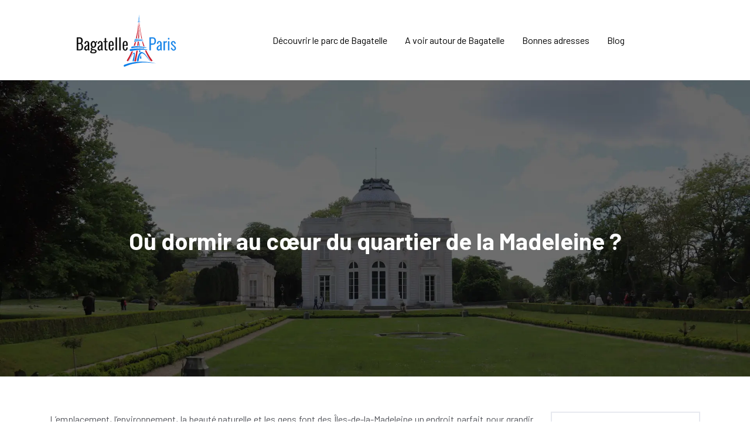

--- FILE ---
content_type: text/html; charset=UTF-8
request_url: https://www.bagatelleparis.fr/ou-dormir-au-coeur-du-quartier-de-la-madeleine/
body_size: 7245
content:
<!DOCTYPE html>
<html>
<head lang="fr-FR">
<meta charset="UTF-8">
<meta name="viewport" content="width=device-width">
<link rel="shortcut icon" href="https://www.bagatelleparis.fr/wp-content/uploads/2021/12/paris.png" /><link val="wypool-swimming" ver="v 3.18.4" />
<meta name='robots' content='max-image-preview:large' />
	<style>img:is([sizes="auto" i], [sizes^="auto," i]) { contain-intrinsic-size: 3000px 1500px }</style>
	<link rel='dns-prefetch' href='//fonts.googleapis.com' />
<link rel='dns-prefetch' href='//stackpath.bootstrapcdn.com' />
<title>Où se loger si vous voyagez aux îles de la Madeleine ?</title><meta name="description" content="Passer quelques séjours aux îles de la Madeleine est une fabuleuse idée si vous souhaitez prendre quelques jours de vacances. Mais où se loger ?"><link rel='stylesheet' id='wp-block-library-css' href='https://www.bagatelleparis.fr/wp-includes/css/dist/block-library/style.min.css?ver=61f7582ca43af359239c53c5e223451c' type='text/css' media='all' />
<style id='classic-theme-styles-inline-css' type='text/css'>
/*! This file is auto-generated */
.wp-block-button__link{color:#fff;background-color:#32373c;border-radius:9999px;box-shadow:none;text-decoration:none;padding:calc(.667em + 2px) calc(1.333em + 2px);font-size:1.125em}.wp-block-file__button{background:#32373c;color:#fff;text-decoration:none}
</style>
<style id='global-styles-inline-css' type='text/css'>
:root{--wp--preset--aspect-ratio--square: 1;--wp--preset--aspect-ratio--4-3: 4/3;--wp--preset--aspect-ratio--3-4: 3/4;--wp--preset--aspect-ratio--3-2: 3/2;--wp--preset--aspect-ratio--2-3: 2/3;--wp--preset--aspect-ratio--16-9: 16/9;--wp--preset--aspect-ratio--9-16: 9/16;--wp--preset--color--black: #000000;--wp--preset--color--cyan-bluish-gray: #abb8c3;--wp--preset--color--white: #ffffff;--wp--preset--color--pale-pink: #f78da7;--wp--preset--color--vivid-red: #cf2e2e;--wp--preset--color--luminous-vivid-orange: #ff6900;--wp--preset--color--luminous-vivid-amber: #fcb900;--wp--preset--color--light-green-cyan: #7bdcb5;--wp--preset--color--vivid-green-cyan: #00d084;--wp--preset--color--pale-cyan-blue: #8ed1fc;--wp--preset--color--vivid-cyan-blue: #0693e3;--wp--preset--color--vivid-purple: #9b51e0;--wp--preset--gradient--vivid-cyan-blue-to-vivid-purple: linear-gradient(135deg,rgba(6,147,227,1) 0%,rgb(155,81,224) 100%);--wp--preset--gradient--light-green-cyan-to-vivid-green-cyan: linear-gradient(135deg,rgb(122,220,180) 0%,rgb(0,208,130) 100%);--wp--preset--gradient--luminous-vivid-amber-to-luminous-vivid-orange: linear-gradient(135deg,rgba(252,185,0,1) 0%,rgba(255,105,0,1) 100%);--wp--preset--gradient--luminous-vivid-orange-to-vivid-red: linear-gradient(135deg,rgba(255,105,0,1) 0%,rgb(207,46,46) 100%);--wp--preset--gradient--very-light-gray-to-cyan-bluish-gray: linear-gradient(135deg,rgb(238,238,238) 0%,rgb(169,184,195) 100%);--wp--preset--gradient--cool-to-warm-spectrum: linear-gradient(135deg,rgb(74,234,220) 0%,rgb(151,120,209) 20%,rgb(207,42,186) 40%,rgb(238,44,130) 60%,rgb(251,105,98) 80%,rgb(254,248,76) 100%);--wp--preset--gradient--blush-light-purple: linear-gradient(135deg,rgb(255,206,236) 0%,rgb(152,150,240) 100%);--wp--preset--gradient--blush-bordeaux: linear-gradient(135deg,rgb(254,205,165) 0%,rgb(254,45,45) 50%,rgb(107,0,62) 100%);--wp--preset--gradient--luminous-dusk: linear-gradient(135deg,rgb(255,203,112) 0%,rgb(199,81,192) 50%,rgb(65,88,208) 100%);--wp--preset--gradient--pale-ocean: linear-gradient(135deg,rgb(255,245,203) 0%,rgb(182,227,212) 50%,rgb(51,167,181) 100%);--wp--preset--gradient--electric-grass: linear-gradient(135deg,rgb(202,248,128) 0%,rgb(113,206,126) 100%);--wp--preset--gradient--midnight: linear-gradient(135deg,rgb(2,3,129) 0%,rgb(40,116,252) 100%);--wp--preset--font-size--small: 13px;--wp--preset--font-size--medium: 20px;--wp--preset--font-size--large: 36px;--wp--preset--font-size--x-large: 42px;--wp--preset--spacing--20: 0.44rem;--wp--preset--spacing--30: 0.67rem;--wp--preset--spacing--40: 1rem;--wp--preset--spacing--50: 1.5rem;--wp--preset--spacing--60: 2.25rem;--wp--preset--spacing--70: 3.38rem;--wp--preset--spacing--80: 5.06rem;--wp--preset--shadow--natural: 6px 6px 9px rgba(0, 0, 0, 0.2);--wp--preset--shadow--deep: 12px 12px 50px rgba(0, 0, 0, 0.4);--wp--preset--shadow--sharp: 6px 6px 0px rgba(0, 0, 0, 0.2);--wp--preset--shadow--outlined: 6px 6px 0px -3px rgba(255, 255, 255, 1), 6px 6px rgba(0, 0, 0, 1);--wp--preset--shadow--crisp: 6px 6px 0px rgba(0, 0, 0, 1);}:where(.is-layout-flex){gap: 0.5em;}:where(.is-layout-grid){gap: 0.5em;}body .is-layout-flex{display: flex;}.is-layout-flex{flex-wrap: wrap;align-items: center;}.is-layout-flex > :is(*, div){margin: 0;}body .is-layout-grid{display: grid;}.is-layout-grid > :is(*, div){margin: 0;}:where(.wp-block-columns.is-layout-flex){gap: 2em;}:where(.wp-block-columns.is-layout-grid){gap: 2em;}:where(.wp-block-post-template.is-layout-flex){gap: 1.25em;}:where(.wp-block-post-template.is-layout-grid){gap: 1.25em;}.has-black-color{color: var(--wp--preset--color--black) !important;}.has-cyan-bluish-gray-color{color: var(--wp--preset--color--cyan-bluish-gray) !important;}.has-white-color{color: var(--wp--preset--color--white) !important;}.has-pale-pink-color{color: var(--wp--preset--color--pale-pink) !important;}.has-vivid-red-color{color: var(--wp--preset--color--vivid-red) !important;}.has-luminous-vivid-orange-color{color: var(--wp--preset--color--luminous-vivid-orange) !important;}.has-luminous-vivid-amber-color{color: var(--wp--preset--color--luminous-vivid-amber) !important;}.has-light-green-cyan-color{color: var(--wp--preset--color--light-green-cyan) !important;}.has-vivid-green-cyan-color{color: var(--wp--preset--color--vivid-green-cyan) !important;}.has-pale-cyan-blue-color{color: var(--wp--preset--color--pale-cyan-blue) !important;}.has-vivid-cyan-blue-color{color: var(--wp--preset--color--vivid-cyan-blue) !important;}.has-vivid-purple-color{color: var(--wp--preset--color--vivid-purple) !important;}.has-black-background-color{background-color: var(--wp--preset--color--black) !important;}.has-cyan-bluish-gray-background-color{background-color: var(--wp--preset--color--cyan-bluish-gray) !important;}.has-white-background-color{background-color: var(--wp--preset--color--white) !important;}.has-pale-pink-background-color{background-color: var(--wp--preset--color--pale-pink) !important;}.has-vivid-red-background-color{background-color: var(--wp--preset--color--vivid-red) !important;}.has-luminous-vivid-orange-background-color{background-color: var(--wp--preset--color--luminous-vivid-orange) !important;}.has-luminous-vivid-amber-background-color{background-color: var(--wp--preset--color--luminous-vivid-amber) !important;}.has-light-green-cyan-background-color{background-color: var(--wp--preset--color--light-green-cyan) !important;}.has-vivid-green-cyan-background-color{background-color: var(--wp--preset--color--vivid-green-cyan) !important;}.has-pale-cyan-blue-background-color{background-color: var(--wp--preset--color--pale-cyan-blue) !important;}.has-vivid-cyan-blue-background-color{background-color: var(--wp--preset--color--vivid-cyan-blue) !important;}.has-vivid-purple-background-color{background-color: var(--wp--preset--color--vivid-purple) !important;}.has-black-border-color{border-color: var(--wp--preset--color--black) !important;}.has-cyan-bluish-gray-border-color{border-color: var(--wp--preset--color--cyan-bluish-gray) !important;}.has-white-border-color{border-color: var(--wp--preset--color--white) !important;}.has-pale-pink-border-color{border-color: var(--wp--preset--color--pale-pink) !important;}.has-vivid-red-border-color{border-color: var(--wp--preset--color--vivid-red) !important;}.has-luminous-vivid-orange-border-color{border-color: var(--wp--preset--color--luminous-vivid-orange) !important;}.has-luminous-vivid-amber-border-color{border-color: var(--wp--preset--color--luminous-vivid-amber) !important;}.has-light-green-cyan-border-color{border-color: var(--wp--preset--color--light-green-cyan) !important;}.has-vivid-green-cyan-border-color{border-color: var(--wp--preset--color--vivid-green-cyan) !important;}.has-pale-cyan-blue-border-color{border-color: var(--wp--preset--color--pale-cyan-blue) !important;}.has-vivid-cyan-blue-border-color{border-color: var(--wp--preset--color--vivid-cyan-blue) !important;}.has-vivid-purple-border-color{border-color: var(--wp--preset--color--vivid-purple) !important;}.has-vivid-cyan-blue-to-vivid-purple-gradient-background{background: var(--wp--preset--gradient--vivid-cyan-blue-to-vivid-purple) !important;}.has-light-green-cyan-to-vivid-green-cyan-gradient-background{background: var(--wp--preset--gradient--light-green-cyan-to-vivid-green-cyan) !important;}.has-luminous-vivid-amber-to-luminous-vivid-orange-gradient-background{background: var(--wp--preset--gradient--luminous-vivid-amber-to-luminous-vivid-orange) !important;}.has-luminous-vivid-orange-to-vivid-red-gradient-background{background: var(--wp--preset--gradient--luminous-vivid-orange-to-vivid-red) !important;}.has-very-light-gray-to-cyan-bluish-gray-gradient-background{background: var(--wp--preset--gradient--very-light-gray-to-cyan-bluish-gray) !important;}.has-cool-to-warm-spectrum-gradient-background{background: var(--wp--preset--gradient--cool-to-warm-spectrum) !important;}.has-blush-light-purple-gradient-background{background: var(--wp--preset--gradient--blush-light-purple) !important;}.has-blush-bordeaux-gradient-background{background: var(--wp--preset--gradient--blush-bordeaux) !important;}.has-luminous-dusk-gradient-background{background: var(--wp--preset--gradient--luminous-dusk) !important;}.has-pale-ocean-gradient-background{background: var(--wp--preset--gradient--pale-ocean) !important;}.has-electric-grass-gradient-background{background: var(--wp--preset--gradient--electric-grass) !important;}.has-midnight-gradient-background{background: var(--wp--preset--gradient--midnight) !important;}.has-small-font-size{font-size: var(--wp--preset--font-size--small) !important;}.has-medium-font-size{font-size: var(--wp--preset--font-size--medium) !important;}.has-large-font-size{font-size: var(--wp--preset--font-size--large) !important;}.has-x-large-font-size{font-size: var(--wp--preset--font-size--x-large) !important;}
:where(.wp-block-post-template.is-layout-flex){gap: 1.25em;}:where(.wp-block-post-template.is-layout-grid){gap: 1.25em;}
:where(.wp-block-columns.is-layout-flex){gap: 2em;}:where(.wp-block-columns.is-layout-grid){gap: 2em;}
:root :where(.wp-block-pullquote){font-size: 1.5em;line-height: 1.6;}
</style>
<link rel='stylesheet' id='sow-google-font-barlow-css' href='https://fonts.googleapis.com/css?family=Barlow%3A600&#038;ver=61f7582ca43af359239c53c5e223451c' type='text/css' media='all' />
<link rel='stylesheet' id='sow-headline-default-6025f7ddcccb-css' href='https://www.bagatelleparis.fr/wp-content/uploads/siteorigin-widgets/sow-headline-default-6025f7ddcccb.css?ver=61f7582ca43af359239c53c5e223451c' type='text/css' media='all' />
<link rel='stylesheet' id='sow-headline-default-ba6c1f252d0f-css' href='https://www.bagatelleparis.fr/wp-content/uploads/siteorigin-widgets/sow-headline-default-ba6c1f252d0f.css?ver=61f7582ca43af359239c53c5e223451c' type='text/css' media='all' />
<link rel='stylesheet' id='sow-headline-default-32e2c0aa9a54-css' href='https://www.bagatelleparis.fr/wp-content/uploads/siteorigin-widgets/sow-headline-default-32e2c0aa9a54.css?ver=61f7582ca43af359239c53c5e223451c' type='text/css' media='all' />
<link rel='stylesheet' id='sow-headline-default-fdf124a1276d-css' href='https://www.bagatelleparis.fr/wp-content/uploads/siteorigin-widgets/sow-headline-default-fdf124a1276d.css?ver=61f7582ca43af359239c53c5e223451c' type='text/css' media='all' />
<link rel='stylesheet' id='default-css' href='https://www.bagatelleparis.fr/wp-content/themes/factory-templates-3/style.css?ver=61f7582ca43af359239c53c5e223451c' type='text/css' media='all' />
<link rel='stylesheet' id='bootstrap4-css' href='https://www.bagatelleparis.fr/wp-content/themes/factory-templates-3/css/bootstrap4/bootstrap.min.css?ver=61f7582ca43af359239c53c5e223451c' type='text/css' media='all' />
<link rel='stylesheet' id='font-awesome-css' href='https://stackpath.bootstrapcdn.com/font-awesome/4.7.0/css/font-awesome.min.css?ver=61f7582ca43af359239c53c5e223451c' type='text/css' media='all' />
<link rel='stylesheet' id='global-css' href='https://www.bagatelleparis.fr/wp-content/themes/factory-templates-3/css/global.css?ver=61f7582ca43af359239c53c5e223451c' type='text/css' media='all' />
<link rel='stylesheet' id='style-css' href='https://www.bagatelleparis.fr/wp-content/themes/factory-templates-3/css/template.css?ver=61f7582ca43af359239c53c5e223451c' type='text/css' media='all' />
<link rel='stylesheet' id='animate-css-css' href='https://www.bagatelleparis.fr/wp-content/themes/factory-templates-3/includes/admin/css/animate.min.css?ver=61f7582ca43af359239c53c5e223451c' type='text/css' media='all' />
<script type="text/javascript" src="https://www.bagatelleparis.fr/wp-includes/js/tinymce/tinymce.min.js?ver=61f7582ca43af359239c53c5e223451c" id="wp-tinymce-root-js"></script>
<script type="text/javascript" src="https://www.bagatelleparis.fr/wp-includes/js/tinymce/plugins/compat3x/plugin.min.js?ver=61f7582ca43af359239c53c5e223451c" id="wp-tinymce-js"></script>
<script type="text/javascript" src="https://www.bagatelleparis.fr/wp-content/themes/factory-templates-3/js/jquery.min.js?ver=61f7582ca43af359239c53c5e223451c" id="jquery-js"></script>
<link rel="https://api.w.org/" href="https://www.bagatelleparis.fr/wp-json/" /><link rel="alternate" title="JSON" type="application/json" href="https://www.bagatelleparis.fr/wp-json/wp/v2/posts/190" /><link rel="EditURI" type="application/rsd+xml" title="RSD" href="https://www.bagatelleparis.fr/xmlrpc.php?rsd" />
<link rel="canonical" href="https://www.bagatelleparis.fr/ou-dormir-au-coeur-du-quartier-de-la-madeleine/" />
<link rel='shortlink' href='https://www.bagatelleparis.fr/?p=190' />
<link rel="alternate" title="oEmbed (JSON)" type="application/json+oembed" href="https://www.bagatelleparis.fr/wp-json/oembed/1.0/embed?url=https%3A%2F%2Fwww.bagatelleparis.fr%2Fou-dormir-au-coeur-du-quartier-de-la-madeleine%2F" />
<link rel="alternate" title="oEmbed (XML)" type="text/xml+oembed" href="https://www.bagatelleparis.fr/wp-json/oembed/1.0/embed?url=https%3A%2F%2Fwww.bagatelleparis.fr%2Fou-dormir-au-coeur-du-quartier-de-la-madeleine%2F&#038;format=xml" />
<meta name="google-site-verification" content="CysfRXrVU3V0_o_u7DJbpr7pYclM8e7UX-ij-Kzj0F0" />
<meta name="google-site-verification" content="JUQre9QE6cU4qG8fNswmjI4BpC7UCpSx1I7S6cNTcPo" />
<style type="text/css">
  
.default_color_background,.menu-bars{background-color : #1081E8 }
.default_color_text,a,h1 span,h2 span,h3 span,h4 span,h5 span,h6 span{color :#1081E8 }
.navigation li a,.navigation li.disabled,.navigation li.active a,.owl-dots .owl-dot.active span,.owl-dots .owl-dot:hover span{background-color: #1081E8;}
.block-spc{border-color:#1081E8}
.default_color_border{border-color : #1081E8 }
.fa-bars,.overlay-nav .close{color: #1081E8;}
nav li a:after{background-color: #1081E8;}
a{color : #1081E8 }
a:hover{color : #00d9fc }
.archive h2 a{color :#151515}
.main-menu,.bottom-menu{background-color:#ffffff;}
@media (max-width: 1199px){.main-menu{background-color:#ffffff;}}
.sub-menu,.sliding-menu{background-color:#ffffff;}
.main-menu{box-shadow: none;-moz-box-shadow: none;-webkit-box-shadow: none;}
.main-menu{padding : 0px 0px 0px 0px }
.main-menu.scrolling-down{padding : 0px 0px 0px 0px!important; }
.main-menu.scrolling-down{-webkit-box-shadow: 0 2px 13px 0 rgba(0, 0, 0, .1);-moz-box-shadow: 0 2px 13px 0 rgba(0, 0, 0, .1);box-shadow: 0 2px 13px 0 rgba(0, 0, 0, .1);}   
nav li a{font-size:16px;}
nav li a{line-height:26px;}
nav li a{color:#000000!important;}
nav li:hover > a,.current-menu-item > a{color:#1081e8!important;}
.sub-menu a,.sliding-menu a{color:#000000!important;}
.archive h1{color:#ffffff!important;}
.archive h1,.single h1{text-align:center!important;}
.single h1{color:#ffffff!important;}
#logo{padding:20px 10px 20px 10px;}
.logo-main{height:45px!important;width: auto;}
.archive .readmore{background-color:#000000;}
.archive .readmore{color:#ffffff;}
.archive .readmore:hover{background-color:#1081E8;}
.archive .readmore:hover{color:#ffffff;}
.archive .readmore{padding:5px 15px 5px 15px;}
.home .post-content p a{color:#1081E8}
.home .post-content p a:hover{color:#00d9fc}
.subheader{padding:250px 0px 200px}
.fixed-top{position:absolute;}  
footer{padding:200px 0px 0px}
.home footer a{color:#CCCCCC}
.single h2{font-size:22px!important}    
.single h3{font-size:18px!important}    
.single h4{font-size:15px!important}    
.single h5{font-size:15px!important}    
.single h6{font-size:15px!important}    
@media(max-width: 1024px){.main-menu.scrolling-down{position: fixed !important;}}
.logo-main {
    height:auto!important;
    width: auto;
}
.image-bg img {
    width: 100%!important;
}</style>
</head>
<body class="wp-singular post-template-default single single-post postid-190 single-format-standard wp-theme-factory-templates-3 catid-4 " style="">	
<div class="normal-menu menu-to-right main-menu fixed-top">	
<div class="container">

<nav class="navbar navbar-expand-xl pl-0 pr-0">

<a id="logo" href="https://www.bagatelleparis.fr">
<img class="logo-main" src="https://www.bagatelleparis.fr/wp-content/uploads/2021/12/Bagatelle-Paris-6.svg" alt="logo">
</a>
	


<button class="navbar-toggler" type="button" data-toggle="collapse" data-target="#navbarsExample06" aria-controls="navbarsExample06" aria-expanded="false" aria-label="Toggle navigation">
<span class="navbar-toggler-icon">
<div class="menu_btn">	
<div class="menu-bars"></div>
<div class="menu-bars"></div>
<div class="menu-bars"></div>
</div>
</span>
</button> 
<div class="collapse navbar-collapse" id="navbarsExample06">
<ul id="main-menu" class="navbar-nav ml-auto"><li id="menu-item-189" class="menu-item menu-item-type-taxonomy menu-item-object-category"><a href="https://www.bagatelleparis.fr/decouvrir-le-parc-de-bagatelle/">Découvrir le parc de Bagatelle</a></li>
<li id="menu-item-186" class="menu-item menu-item-type-taxonomy menu-item-object-category"><a href="https://www.bagatelleparis.fr/a-voir-autour-de-bagatelle/">A voir autour de Bagatelle</a></li>
<li id="menu-item-188" class="menu-item menu-item-type-taxonomy menu-item-object-category current-post-ancestor current-menu-parent current-post-parent"><a href="https://www.bagatelleparis.fr/bonnes-adresses/">Bonnes adresses</a></li>
<li id="menu-item-187" class="menu-item menu-item-type-taxonomy menu-item-object-category"><a href="https://www.bagatelleparis.fr/blog/">Blog</a></li>
</ul></div>
</nav>
</div>
</div>
<div class="main">
	<div class="subheader" style="background-position:center;background-image:url(https://www.bagatelleparis.fr/wp-content/uploads/2021/12/parc-de-Bagatelle-1.webp);">
<div id="mask" style=""></div>	<div class="container"><h1 class="title">Où dormir au cœur du quartier de la Madeleine ?</h1></div>
</div>
<div class="container">
<div class="row">
<div class="post-data col-md-9 col-lg-9 col-xs-12">
<div class="blog-post-content">
<div style="text-align: justify;">
<p>L&#8217;emplacement, l&rsquo;environnement, la beauté naturelle et les gens font des Îles-de-la-Madeleine un endroit parfait pour grandir et vivre. Si vous y allez, vous vous rapprochez de la nature et vous prenez le temps de profiter de la vie. Mais si vous voulez y passer du temps, pourquoi ne pas réserver votre hôtel immédiatement ?</p>
<h2>Où séjourner au cœur du quartier de la Madeleine ?</h2>
<p>En séjournant dans l&rsquo;un des hôtels de charme comme l&rsquo;<a href="https://hotel-bedford.com/2/" target="_blank" rel="">Hôtel Bedford</a>, vous disposerez d&rsquo;une gamme de services allant du room service, de la restauration, au service de nettoyage qui est assuré par des spécialistes. De plus, vous aurez à votre disposition une connexion internet, un service de blanchisserie, le chauffage ou la climatisation, un concierge. Tous ces services de haute qualité sont proposés en exclusivité dans un hôtel de prestige de La Madeleine. Il faut dire que dormir dans un hôtel de cette région, c&rsquo;est profiter d&rsquo;un cadre confortable, luxueux et moderne. Il existe de nombreux hôtels sur ces îles, mais tous ne peuvent pas offrir un service optimal. Les hôtels comme l&rsquo;hôtel Bedford sont les plus populaires.</p>
<h2>Les raisons de séjourner aux Îles-de-la-Madeleine !</h2>
<p>Plages de sable très clair, falaises de grès rouge, collines et buttes vertes, grottes, lagunes et dunes&#8230; Les paysages des Îles-de-la-Madeleine offrent un magnifique contraste de textures et de couleurs qui ne laissera personne indifférent. Gardez les yeux ouverts et préparez-vous à tomber sous le charme de ces paysages. Les plages de ces îles sont surtout connues pour leur sable blond qui s&rsquo;étend rapidement et la température confortable des eaux. Vous pourrez profiter d&rsquo;une journée ensoleillée pour nager et vous promener, construire des châteaux de sable ou simplement vous détendre. Connus pour leurs nombreux talents et leur accueil chaleureux, les Madelinots sont très fiers de leurs origines et n&rsquo;hésiteront pas à partager leur culture avec vous.</p>
<h2>Comment choisir le bon hôtel où séjourner ?</h2>
<p>Avant de choisir votre hôtel, vous devez tout d&rsquo;abord définir ce qui, selon vous, caractérise un séjour réussi. Analysez également les équipements dont vous aurez besoin pour que votre séjour soit une réussite. Pensez aussi à la piscine, au WiFi, au spa, aux installations sportives et de loisirs, ou encore aux équipements et aires de jeux pour les enfants. Si vous voulez voyager à moindre coût, vous devrez réserver une chambre d&rsquo;hôtel au meilleur moment. Certaines personnes choisissent de faire une réservation à la dernière minute pour profiter de certaines promotions. Toutefois, cela n&rsquo;est possible que pendant la basse saison.</p>
</div>






<div class="row nav-post-cat"><div class="col-6"><a href="https://www.bagatelleparis.fr/ou-trouver-un-hotel-dans-l-esprit-belle-epoque-typiquement-parisien/"><i class="fa fa-arrow-left" aria-hidden="true"></i>Où trouver un hôtel dans l&rsquo;esprit belle époque typiquement parisien ?</a></div><div class="col-6"><a href="https://www.bagatelleparis.fr/top-5-des-meilleurs-bars-a-cocktails-parisiens/"><i class="fa fa-arrow-left" aria-hidden="true"></i>Top 5 des meilleurs bars à cocktails Parisiens</a></div></div>
	
</div>


</div>
<div class="col-md-3 col-xs-12 col-lg-3">
<div class="sidebar">
<div class="widget-area">
<div class="widget_sidebar"><div
			
			class="so-widget-sow-headline so-widget-sow-headline-default-6025f7ddcccb"
			
		><div class="sow-headline-container ">
							<p class="sow-headline">
						Châteaux et palais 						</p>
												<p class="sow-sub-headline">
						Les palais et châteaux de Paris dont la fierté de la France toute entière. Ces sites témoignent du passé riche de la ville et du pays. Ils sont incontournables en voyage personnalisé.						</p>
						</div>
</div></div><div class="widget_sidebar"><div
			
			class="so-widget-sow-headline so-widget-sow-headline-default-6025f7ddcccb"
			
		><div class="sow-headline-container ">
							<p class="sow-headline">
						Musées et galeries 						</p>
												<p class="sow-sub-headline">
						Endroits rêvés des amateurs d’art et des passionnés d’histoire, les musées de Paris exposent des œuvres d’art authentiques. Ces expositions relèvent d’un travail d’ingénierie exceptionnel et entièrement original.						</p>
						</div>
</div></div><div class="widget_sidebar"><div
			
			class="so-widget-sow-headline so-widget-sow-headline-default-6025f7ddcccb"
			
		><div class="sow-headline-container ">
							<p class="sow-headline">
						Parcs et loisirs						</p>
												<p class="sow-sub-headline">
						Paris a de quoi ravir grands et petits avec ses magnifiques centres de loisirs et parcs. Ces sites regroupent plusieurs activités ludiques. Ils sont répartis dans différents quartiers de la capitale française.						</p>
						</div>
</div></div>



<style>
	.nav-post-cat .col-6 i{
		display: inline-block;
		position: absolute;
	}
	.nav-post-cat .col-6 a{
		position: relative;
	}
	.nav-post-cat .col-6:nth-child(1) a{
		padding-left: 18px;
		float: left;
	}
	.nav-post-cat .col-6:nth-child(1) i{
		left: 0;
	}
	.nav-post-cat .col-6:nth-child(2) a{
		padding-right: 18px;
		float: right;
	}
	.nav-post-cat .col-6:nth-child(2) i{
		transform: rotate(180deg);
		right: 0;
	}
	.nav-post-cat .col-6:nth-child(2){
		text-align: right;
	}
</style>




</div>
</div>
</div>
<script type="text/javascript">
$(document).ready(function() {
$( ".blog-post-content img" ).on( "click", function() {
var url_img = $(this).attr('src');
$('.img-fullscreen').html("<div><img src='"+url_img+"'></div>");
$('.img-fullscreen').fadeIn();
});
$('.img-fullscreen').on( "click", function() {
$(this).empty();
$('.img-fullscreen').hide();
});
});
</script>
</div>
  


</div>
</div>


<footer  style="background-color:#000000">
<div class="container widgets">
<div class="row">
<div class="col-md-3 col-xs-12">
<div class="widget_footer">
<figure class="wp-block-image size-full"><img decoding="async" src="https://www.bagatelleparis.fr/wp-content/uploads/2021/12/Bagatelle-Paris-7.svg" alt="" class="wp-image-293"/></figure>
</div><div class="widget_footer"><div
			
			class="so-widget-sow-headline so-widget-sow-headline-default-ba6c1f252d0f"
			
		><div class="sow-headline-container ">
							<p class="sow-sub-headline">
						La Ville Lumière a de quoi séduire les fêtards et les adeptes d’ambiance animée. Elle propose des sites nocturnes variés comme les bars et les discos.						</p>
						</div>
</div></div></div>
<div class="col-md-3 col-xs-12">
<div class="widget_footer"><div
			
			class="so-widget-sow-headline so-widget-sow-headline-default-32e2c0aa9a54"
			
		><div class="sow-headline-container ">
							<p class="sow-headline">
						Paris culture						</p>
						</div>
</div></div><div class="widget_footer"><ul class="menu-deux">
<li>Musées et galeries d’art</li>
<li>Châteaux et palais</li>
<li>Bibliothèques et médiathèques</li>
<li>Salles de spectacle</li>
<li>Théâtres de Paris</li>
</ul></div></div>
<div class="col-md-3 col-xs-12">
<div class="widget_footer"><div
			
			class="so-widget-sow-headline so-widget-sow-headline-default-32e2c0aa9a54"
			
		><div class="sow-headline-container ">
							<p class="sow-headline">
						Paris loisirs						</p>
						</div>
</div></div><div class="widget_footer"><ul class="menu-deux">
<li>Disneyland Paris</li>
<li>Le Grand Rex</li>
<li>Parc Astérix</li>
<li>Escape LAB</li>
<li>Flyview Paris</li>
</ul></div></div>
<div class="col-md-3 col-xs-12">
<div class="widget_footer"><div
			
			class="so-widget-sow-headline so-widget-sow-headline-default-fdf124a1276d"
			
		><div class="sow-headline-container ">
							<p class="sow-headline">
						Paris balades						</p>
												<p class="sow-sub-headline">
						Avec ses architectures touristiques, ses espaces bien aménagés et ses cadres naturels, Paris est une destination de choix pour une balade.						</p>
						</div>
</div></div></div>
</div>
</div>
<div class='copyright'>
<div class='container'>
<div class='row'><div class='col-12'>
Parc de Bagatelle - Un Jour de Plus à Paris	
</div>
</div>
</div>
</footer>

<script type="speculationrules">
{"prefetch":[{"source":"document","where":{"and":[{"href_matches":"\/*"},{"not":{"href_matches":["\/wp-*.php","\/wp-admin\/*","\/wp-content\/uploads\/*","\/wp-content\/*","\/wp-content\/plugins\/*","\/wp-content\/themes\/factory-templates-3\/*","\/*\\?(.+)"]}},{"not":{"selector_matches":"a[rel~=\"nofollow\"]"}},{"not":{"selector_matches":".no-prefetch, .no-prefetch a"}}]},"eagerness":"conservative"}]}
</script>
<p class="text-center" style="margin-bottom: 0px"><a href="/plan-du-site/">Plan du site</a></p>	<script>
	jQuery(document).ready(function($){
		'use strict';
		if ( 'function' === typeof WOW ) {
			new WOW().init();
		}
	});
	</script>
	<script type="text/javascript" src="https://www.bagatelleparis.fr/wp-content/themes/factory-templates-3/js/bootstrap.min.js" id="bootstrap4-js"></script>
<script type="text/javascript" src="https://www.bagatelleparis.fr/wp-content/themes/factory-templates-3/includes/admin/js/wow.min.js" id="wow-js"></script>
<script type="text/javascript" src="https://www.bagatelleparis.fr/wp-content/themes/factory-templates-3/js/rellax.min.js" id="rellax-js"></script>
<script type="text/javascript" src="https://www.bagatelleparis.fr/wp-content/themes/factory-templates-3/js/default_script.js" id="default_script-js"></script>



<script type="text/javascript">
jQuery('.remove-margin-bottom').parent(".so-panel").css("margin-bottom","0px");

let calcScrollValue = () => {
  let scrollProgress = document.getElementById("progress");
  let progressValue = document.getElementById("back_to_top");
  let pos = document.documentElement.scrollTop;
  let calcHeight = document.documentElement.scrollHeight - document.documentElement.clientHeight;
  let scrollValue = Math.round((pos * 100) / calcHeight);
  if (pos > 500) {
    progressValue.style.display = "grid";
  } else {
    progressValue.style.display = "none";
  }
  scrollProgress.addEventListener("click", () => {
    document.documentElement.scrollTop = 0;
  });
  scrollProgress.style.background = `conic-gradient( ${scrollValue}%, #fff ${scrollValue}%)`;
};
window.onscroll = calcScrollValue;
window.onload = calcScrollValue;



</script>


<div class="img-fullscreen"></div>

 

</body>
</html>   

--- FILE ---
content_type: text/css
request_url: https://www.bagatelleparis.fr/wp-content/uploads/siteorigin-widgets/sow-headline-default-6025f7ddcccb.css?ver=61f7582ca43af359239c53c5e223451c
body_size: 206
content:
.so-widget-sow-headline-default-6025f7ddcccb .sow-headline-container p.sow-headline {
  font-family: Barlow;
  font-weight: 600;
  
  text-align: left;
  color: #000000;
  line-height: 30px;
  font-size: 20px;
  
  
}
@media (max-width: 780px) {
  .so-widget-sow-headline-default-6025f7ddcccb .sow-headline-container p.sow-headline {
    text-align: left;
  }
}
.so-widget-sow-headline-default-6025f7ddcccb .sow-headline-container p.sow-headline a {
  color: #000000;
}
.so-widget-sow-headline-default-6025f7ddcccb .sow-headline-container p.sow-sub-headline {
  
  text-align: justify;
  color: #aaaaaa;
  line-height: 26px;
  font-size: 16px;
  
  
}
@media (max-width: 780px) {
  .so-widget-sow-headline-default-6025f7ddcccb .sow-headline-container p.sow-sub-headline {
    text-align: left;
  }
}
.so-widget-sow-headline-default-6025f7ddcccb .sow-headline-container p.sow-sub-headline a {
  color: #aaaaaa;
}
.so-widget-sow-headline-default-6025f7ddcccb .sow-headline-container .decoration {
  line-height: 0em;
  text-align: center;
  margin-top: 20px;
  margin-bottom: 20px;
}
@media (max-width: 780px) {
  .so-widget-sow-headline-default-6025f7ddcccb .sow-headline-container .decoration {
    text-align: center;
  }
}
.so-widget-sow-headline-default-6025f7ddcccb .sow-headline-container .decoration .decoration-inside {
  height: 1px;
  display: inline-block;
  border-top: 1px none #eeeeee;
  width: 100%;
  max-width: 80%;
}
.so-widget-sow-headline-default-6025f7ddcccb .sow-headline-container *:first-child {
  margin-top: 0 !important;
}
.so-widget-sow-headline-default-6025f7ddcccb .sow-headline-container *:last-child {
  margin-bottom: 0 !important;
}

--- FILE ---
content_type: text/css
request_url: https://www.bagatelleparis.fr/wp-content/uploads/siteorigin-widgets/sow-headline-default-32e2c0aa9a54.css?ver=61f7582ca43af359239c53c5e223451c
body_size: 192
content:
.so-widget-sow-headline-default-32e2c0aa9a54 .sow-headline-container p.sow-headline {
  font-family: Barlow;
  font-weight: 600;
  
  text-align: left;
  color: #ffffff;
  line-height: 34px;
  font-size: 24px;
  
  
}
@media (max-width: 780px) {
  .so-widget-sow-headline-default-32e2c0aa9a54 .sow-headline-container p.sow-headline {
    text-align: left;
  }
}
.so-widget-sow-headline-default-32e2c0aa9a54 .sow-headline-container p.sow-headline a {
  color: #ffffff;
}
.so-widget-sow-headline-default-32e2c0aa9a54 .sow-headline-container p.sow-sub-headline {
  
  text-align: left;
  
  line-height: 1.4em;
  
  
  
}
@media (max-width: 780px) {
  .so-widget-sow-headline-default-32e2c0aa9a54 .sow-headline-container p.sow-sub-headline {
    text-align: left;
  }
}
.so-widget-sow-headline-default-32e2c0aa9a54 .sow-headline-container .decoration {
  line-height: 0em;
  text-align: center;
  margin-top: 20px;
  margin-bottom: 20px;
}
@media (max-width: 780px) {
  .so-widget-sow-headline-default-32e2c0aa9a54 .sow-headline-container .decoration {
    text-align: center;
  }
}
.so-widget-sow-headline-default-32e2c0aa9a54 .sow-headline-container .decoration .decoration-inside {
  height: 1px;
  display: inline-block;
  border-top: 1px none #eeeeee;
  width: 100%;
  max-width: 80%;
}
.so-widget-sow-headline-default-32e2c0aa9a54 .sow-headline-container *:first-child {
  margin-top: 0 !important;
}
.so-widget-sow-headline-default-32e2c0aa9a54 .sow-headline-container *:last-child {
  margin-bottom: 0 !important;
}

--- FILE ---
content_type: text/css
request_url: https://www.bagatelleparis.fr/wp-content/uploads/siteorigin-widgets/sow-headline-default-fdf124a1276d.css?ver=61f7582ca43af359239c53c5e223451c
body_size: 199
content:
.so-widget-sow-headline-default-fdf124a1276d .sow-headline-container p.sow-headline {
  font-family: Barlow;
  font-weight: 600;
  
  text-align: left;
  color: #ffffff;
  line-height: 34px;
  font-size: 24px;
  
  
}
@media (max-width: 780px) {
  .so-widget-sow-headline-default-fdf124a1276d .sow-headline-container p.sow-headline {
    text-align: left;
  }
}
.so-widget-sow-headline-default-fdf124a1276d .sow-headline-container p.sow-headline a {
  color: #ffffff;
}
.so-widget-sow-headline-default-fdf124a1276d .sow-headline-container p.sow-sub-headline {
  
  text-align: justify;
  color: #ffffff;
  line-height: 26px;
  font-size: 16px;
  
  
}
@media (max-width: 780px) {
  .so-widget-sow-headline-default-fdf124a1276d .sow-headline-container p.sow-sub-headline {
    text-align: left;
  }
}
.so-widget-sow-headline-default-fdf124a1276d .sow-headline-container p.sow-sub-headline a {
  color: #ffffff;
}
.so-widget-sow-headline-default-fdf124a1276d .sow-headline-container .decoration {
  line-height: 0em;
  text-align: center;
  margin-top: 20px;
  margin-bottom: 20px;
}
@media (max-width: 780px) {
  .so-widget-sow-headline-default-fdf124a1276d .sow-headline-container .decoration {
    text-align: center;
  }
}
.so-widget-sow-headline-default-fdf124a1276d .sow-headline-container .decoration .decoration-inside {
  height: 1px;
  display: inline-block;
  border-top: 1px none #eeeeee;
  width: 100%;
  max-width: 80%;
}
.so-widget-sow-headline-default-fdf124a1276d .sow-headline-container *:first-child {
  margin-top: 0 !important;
}
.so-widget-sow-headline-default-fdf124a1276d .sow-headline-container *:last-child {
  margin-bottom: 0 !important;
}

--- FILE ---
content_type: text/css
request_url: https://www.bagatelleparis.fr/wp-content/themes/factory-templates-3/css/template.css?ver=61f7582ca43af359239c53c5e223451c
body_size: 1052
content:
@import url(https://fonts.googleapis.com/css2?family=Barlow:wght@400;500;600;700&display=swap);body{font-family:Barlow,sans-serif;font-size:16px;line-height:26px;color:#54565c}h1,h2,h3{font-weight:700;font-family:Barlow,sans-serif}.title-subtitle p{font-weight:600}.banner:before{content:'';position:absolute;top:0;left:0;width:100%;height:100%;background-color:transparent;background-image:linear-gradient(90deg,#00000026 55%,#1081e8 0);opacity:1}.change-color{color:#1081e8}.block-degrade1{background-color:transparent;background-image:linear-gradient(180deg,#1081e8 100%,#fffFFF00 73%)}.block-degrade2 .image-hover-text:before{content:'';position:absolute;top:0;left:0;width:100%;height:100%;background-color:transparent;background-image:linear-gradient(180deg,#0137681A 50%,#002445 100%);opacity:.7;z-index:1}.number{padding:15px 20px 15px 20px;background-color:#1081e8;border-radius:5px 5px 5px 5px}.block-hover-first:before{position:absolute;content:"";height:100%;width:100%;background-size:101% 101%;transition:all .6s ease;top:0;left:-101%}.block-hover-first:hover:before{background-color:#004686;left:0}.block-hover-first:hover img{filter:brightness(50)}.block-hover-first:hover h3,.block-hover-first:hover p{color:#fff!important}.image-bg img{width:auto!important}.image-resize div,.image-resize img{height:100%!important}.block-a-apart{height:auto!important}.block-de-4,.block-de-4 .panel-grid,.block-de-4>.panel-layout,.block-de-4>.widget{height:100%}.block-de-4-ex>div:nth-child(1){height:auto!important}nav li a{font-family:barlow,sans-serif;font-weight:400;white-space:normal!important}.sub-menu>li{padding:20px 15px!important;border-bottom:1px solid rgba(0,0,0,.1)}.main-menu ul li{padding:35px 15px 35px 15px}#main-menu{margin-left:auto!important;margin-right:auto!important}.main-menu ul li .sub-menu{margin-top:35px;min-width:230px}.menu-item-has-children:after{top:30px;color:#1081e8}.navbar{padding:0!important}.sub-menu li:hover a{color:#1081e8!important}body:not(.home) footer{padding:100px 0 0}footer .copyright{border-top:1px solid #c5c5C51C!important;color:#fff;text-align:center;position:relative;margin-top:30px;padding:30px 0}footer .sow-headline{position:relative}footer .sow-headline:after{content:"";width:55px;height:3px;background:#1081e8;position:absolute;bottom:-6px;right:0;left:0;margin-left:0;border-radius:0;transition:all .3s ease;z-index:0}footer img{margin-top:-30px}footer .menu-deux li{color:#fff;font-size:16px;line-height:26px;font-weight:400!important;font-family:Barlow,sans-serif!important;padding:5px 0}footer .menu-deux li:before{content:"\f105";font-family:FontAwesome;font-size:17px;padding-right:10px}footer .menu-deux li:hover{color:#ccc}footer .menu,footer .menu-deux{list-style:none;margin-left:-40px;padding-top:10px}.widget_sidebar{border:2px solid #e7e9ef;padding:30px}.widget_sidebar .sow-headline{border-bottom:1px solid #3838381C;padding-bottom:15px}@media (max-width:1600px){.home h1{line-height:65px!important;font-size:55px!important}.home h2{line-height:45px!important;font-size:35px!important}}@media (max-width:1024px){.banner{padding:8% 5% 8% 5%!important;height:80vh!important}.home h1{line-height:50px!important;font-size:40px!important}.home h2{line-height:40px!important;font-size:30px!important}.home h3{line-height:35px!important;font-size:25px!important}.main-menu ul li{padding:20px 15px 10px 15px}.main-menu ul li .sub-menu{margin-top:10px;min-width:100%;background-color:#f8f8f8;box-shadow:0 2px 13px 0 rgb(0 0 0 / 2%);position:relative}.subheader{padding:70px 0!important}}@media (max-width:960px){.home h1{line-height:40px!important;font-size:30px!important}.home h2{line-height:35px!important;font-size:25px!important}.home h3{line-height:30px!important;font-size:20px!important}footer .menu,footer .menu-deux{margin-left:0!important}footer{padding:100px 0 0!important}body:not(.home) footer{padding:50px 0 0!important}.text-supp{position:relative!important;margin:0!important}.image-supp{left:-20%!important;top:10%!important;width:80%!important}}

--- FILE ---
content_type: image/svg+xml
request_url: https://www.bagatelleparis.fr/wp-content/uploads/2021/12/Bagatelle-Paris-6.svg
body_size: 8841
content:
<?xml version="1.0" encoding="utf-8"?>
<!-- Generator: Adobe Illustrator 16.0.0, SVG Export Plug-In . SVG Version: 6.00 Build 0)  -->
<!DOCTYPE svg PUBLIC "-//W3C//DTD SVG 1.1//EN" "http://www.w3.org/Graphics/SVG/1.1/DTD/svg11.dtd">
<svg version="1.1" id="Calque_1" xmlns="http://www.w3.org/2000/svg" xmlns:xlink="http://www.w3.org/1999/xlink" x="0px" y="0px"
	 width="230.667px" height="97.333px" viewBox="0 0 230.667 97.333" enable-background="new 0 0 230.667 97.333"
	 xml:space="preserve">
<g>
	<path fill-rule="evenodd" clip-rule="evenodd" fill="#CC2131" d="M136.419,45.972c2.193-9.012,3.599-18.152,4.285-26.851
		c0.026-0.322,0.076-0.74,0.111-0.645c0.025,0.065,0.045,0.602,0.045,0.659c0.093,8.501-0.847,17.657-2.708,26.749
		C137.557,45.9,136.976,45.929,136.419,45.972 M132.747,58.664c0.695-2.056,1.346-4.137,1.952-6.23
		c0.122-0.02,0.249-0.047,0.383-0.085c0.563-0.168,1.131-0.313,1.7-0.438c-0.562,2.234-1.176,4.454-1.844,6.65
		C134.208,58.582,133.477,58.615,132.747,58.664z M121.225,83.292c2.906-4.561,5.469-9.495,7.704-14.667
		c0.911-0.242,1.828-0.458,2.751-0.65c-2.323,5.954-5.056,11.582-8.156,16.636C122.72,85.92,120.34,84.68,121.225,83.292z"/>
	<path fill-rule="evenodd" clip-rule="evenodd" fill="#CC2131" d="M140.256,45.886c0.836-8.895,1.27-17.917,1.354-27.208
		c0.004-0.514,0.037-0.619,0.072-0.636c0.035-0.018,0.07,0.05,0.104,0.617c0.558,9.513,0.566,18.549,0.096,27.3
		C141.338,45.925,140.794,45.899,140.256,45.886 M138.773,58.559c0.332-2.369,0.632-4.741,0.904-7.12
		c0.616-0.068,1.234-0.116,1.854-0.147c-0.189,2.465-0.416,4.91-0.68,7.341C140.159,58.599,139.465,58.574,138.773,58.559z
		 M133.841,84.423c1.409-5.816,2.604-11.6,3.605-17.39c0.793-0.099,1.586-0.182,2.38-0.255c-0.866,6.058-1.95,12.05-3.228,18.046
		C136.374,86.052,133.618,85.651,133.841,84.423z"/>
	<path fill-rule="evenodd" clip-rule="evenodd" fill="#CC2131" d="M145.975,46.433c-1.922-9.322-2.847-18.938-3.017-28.544
		c-0.006-0.327,0.078-0.252,0.088-0.069c0.651,10.204,1.855,19.749,4.097,28.843C146.765,46.579,146.375,46.502,145.975,46.433
		 M149.395,59.434c-0.856-2.637-1.617-5.311-2.289-8.015c0.44,0.038,0.879,0.081,1.317,0.13l0.04,0.004
		c0.813,2.759,1.732,5.478,2.771,8.163C150.622,59.611,150.009,59.519,149.395,59.434z M161.692,84.695
		c-3.951-5.729-7.17-11.859-9.757-18.269c0.747,0.024,1.491,0.055,2.235,0.095c2.802,5.873,6.267,11.604,10.552,17.263
		C165.584,85.007,162.133,85.319,161.692,84.695z"/>
	<path fill-rule="evenodd" clip-rule="evenodd" fill="#1081E8" d="M140.294,16.979c1.446-0.221,2.433-0.075,3.311,0.106
		c0.678,0.141,0.333,0.361,0.09,0.379c-0.969,0.071-1.688,0.163-3.258,0.587C139.466,18.313,139.478,17.104,140.294,16.979"/>
	<path fill-rule="evenodd" clip-rule="evenodd" fill="#1081E8" d="M133.282,83.981c0.874-4.818,2.618-13.592,0.385-13.588
		c-1.947,0.004-3.75,3.714-5.579,7.4c-1.337,2.689-2.855,5.312-3.646,6.74c-0.214,0.386,0.101,0.3,0.249,0.047
		c1.056-1.806,2.657-4.479,3.851-6.78c1.688-3.26,2.957-5.663,4.128-5.688c1.662-0.034-0.596,6.373-1.652,11.462
		C130.583,85.664,132.883,86.174,133.282,83.981"/>
	<path fill-rule="evenodd" clip-rule="evenodd" fill="#1081E8" d="M138.915,62.07c-0.269,0.008-0.335,0.054-0.459,0.099
		c-0.397,0.144-0.249,0.68,0.124,0.729c0.112,0.013,0.157,0.026,0.324,0.046C139.554,63.014,139.58,62.052,138.915,62.07"/>
	<path fill-rule="evenodd" clip-rule="evenodd" fill="#1081E8" d="M142.229,62.062c-0.268,0.008-0.461,0.054-0.583,0.098
		c-0.188,0.067-0.383,0.221-0.363,0.371c0.023,0.168,0.287,0.332,0.487,0.356c0.11,0.014,0.283,0.027,0.448,0.046
		c0.325,0.035,0.494-0.187,0.499-0.416C142.721,62.289,142.562,62.052,142.229,62.062"/>
	<path fill-rule="evenodd" clip-rule="evenodd" fill="#1081E8" d="M145.371,62.052c-0.269,0.01-0.462,0.054-0.584,0.099
		c-0.192,0.069-0.354,0.265-0.321,0.451c0.036,0.201,0.28,0.391,0.473,0.417c0.112,0.014,0.284,0.027,0.45,0.046
		c0.335,0.036,0.601-0.233,0.616-0.499C146.028,62.183,145.692,62.043,145.371,62.052"/>
	<path fill-rule="evenodd" clip-rule="evenodd" fill="#1081E8" d="M149.336,62.167c0.268,0.075,0.572,0.245,0.533,0.593
		c-0.041,0.349-0.282,0.569-0.586,0.585c-0.242,0.009-1.268,0-1.294-0.576C147.964,62.2,149.142,62.113,149.336,62.167"/>
	<path fill-rule="evenodd" clip-rule="evenodd" fill="#1081E8" d="M140.304,48.442c0.021,0.279,0.634,0.294,0.627,0.002
		C140.923,48.066,140.289,48.242,140.304,48.442"/>
	<path fill-rule="evenodd" clip-rule="evenodd" fill="#1081E8" d="M142.318,48.229c-0.05,0-0.474-0.021-0.425,0.243
		c0.04,0.226,0.316,0.192,0.404,0.205c0.167,0.024,0.28-0.087,0.287-0.205C142.591,48.354,142.489,48.231,142.318,48.229"/>
	<path fill-rule="evenodd" clip-rule="evenodd" fill="#1081E8" d="M143.79,48.73c0.161,0.026,0.521,0.093,0.508-0.222
		c-0.014-0.289-0.322-0.282-0.502-0.251C143.507,48.31,143.491,48.679,143.79,48.73"/>
	<path fill-rule="evenodd" clip-rule="evenodd" fill="#1081E8" d="M145.6,48.481c0.145-0.03,0.631-0.153,0.619,0.272
		c-0.012,0.406-0.521,0.263-0.623,0.226C145.258,48.853,145.211,48.563,145.6,48.481"/>
	<g>
		<path fill-rule="evenodd" clip-rule="evenodd" fill="#1081E8" d="M141.029,15.594c0.306,0,0.645,0.007,0.838,0.022
			c0.344,0.028,0.476,0.003,0.815,0.097c0.608,0.17,0.421,0.708-0.191,0.731c-0.313,0.013-0.886-0.028-1.476,0.069
			C140.018,16.679,140.202,15.592,141.029,15.594"/>
		<path fill-rule="evenodd" clip-rule="evenodd" fill="#1081E8" d="M141.147,12.794c0.377-3.705,0.478-5.474,0.598-8.035
			c0.173,3.477,0.326,5.218,0.554,8.04c0.018,0.22-0.061,0.462-0.178,0.67c-0.079,0.142-0.159,0.361-0.276,0.418
			c-0.161,0.078-0.448-0.117-0.63-0.35C141.087,13.373,141.117,13.088,141.147,12.794"/>
		<path fill-rule="evenodd" clip-rule="evenodd" fill="#1081E8" d="M141.201,14.425c0.24-0.003,0.401,0.063,0.551,0.076
			c0.249,0.021,0.436,0.002,0.686,0.075c0.457,0.134,0.283,0.501-0.144,0.459c-0.233-0.023-0.667,0.039-1.111,0.112
			C140.432,15.271,140.577,14.433,141.201,14.425"/>
		<path fill-rule="evenodd" clip-rule="evenodd" fill="#1081E8" d="M142.497,51.256c0.246,2.837,0.759,6.618,0.881,7.532
			c-0.522-0.041-1.044-0.076-1.566-0.107C142.077,56.21,142.306,53.736,142.497,51.256 M145.024,74.4
			c0.297,2.246,0.557,3.84,0.744,4.495c0.543,1.889-0.744,2.417-1.702,1.869c-0.723-0.412-0.621-1.531-0.365-2.554
			C144.01,76.974,144.446,75.527,145.024,74.4z M142.113,70.259c-0.1-1.218-0.186-2.432-0.259-3.645
			c0.754-0.05,1.508-0.093,2.259-0.128c0.074,0.72,0.148,1.421,0.223,2.101C143.483,68.91,142.748,69.504,142.113,70.259z"/>
		<path fill-rule="evenodd" clip-rule="evenodd" fill="#1081E8" d="M138.187,82.835c1.424-5.313,3.233-13.198,7.333-13.549
			c5.684-0.483,11.936,10.912,14.811,15.051c0.531,0.759,0.022,0.653-0.202,0.359c-2.384-3.094-9.08-12.707-12.585-13.13
			c-4.14-0.498-5.031,7.115-6.228,12.378C140.814,86.147,137.429,85.664,138.187,82.835"/>
		<path fill-rule="evenodd" clip-rule="evenodd" fill="#1081E8" d="M127.755,64.049c10.964-1.311,23.569-0.371,27.786,0.874
			c1.346,0.396,0.904,0.795,0.228,0.744c-5.24-0.384-16.971-0.653-27.13,2.045C126.093,68.388,124.229,64.469,127.755,64.049"/>
		<path fill-rule="evenodd" clip-rule="evenodd" fill="#1081E8" d="M129.866,59.908c8.179-1.087,19.251,0.172,24.101,1.331
			c0.964,0.231,0.729,0.833,0.278,0.814c-7.696-0.343-15.686-1.332-24.16,0.572C127.931,63.11,128.229,60.125,129.866,59.908"/>
		<path fill-rule="evenodd" clip-rule="evenodd" fill="#1081E8" d="M134.498,49.568c5.409-0.957,11.063-0.409,14.042,0.385
			c1.034,0.274,1.45,0.805-0.012,0.646c-3.479-0.384-8.61-0.68-13.718,0.832C133.234,51.896,133.076,49.82,134.498,49.568"/>
		<path fill-rule="evenodd" clip-rule="evenodd" fill="#1081E8" d="M135.076,47.071c4.448-0.592,10.182-0.001,13.063,0.829
			c0.813,0.233,0.417,0.556-0.064,0.479c-3.82-0.612-8.339-0.883-12.772,0.112C134.056,48.773,134.127,47.196,135.076,47.071"/>
		<path fill-rule="evenodd" clip-rule="evenodd" fill="#1081E8" d="M117.682,90.811c17.308-6.988,37.554-5.988,53.521-1.628
			c-18.941-3.076-35.54-2.421-53.527,5.283C116.035,95.169,114.106,92.254,117.682,90.811"/>
	</g>
</g>
<g>
	<path stroke="#000000" stroke-width="0.5" d="M36.138,66.314V44.307h4.732c0.758,0,1.432,0.105,2.02,0.318
		c0.588,0.216,1.065,0.496,1.433,0.846c0.366,0.349,0.667,0.771,0.901,1.267c0.234,0.494,0.396,0.997,0.485,1.508
		c0.089,0.512,0.135,1.062,0.135,1.649c0,0.914-0.211,1.803-0.633,2.673s-1.003,1.476-1.746,1.815
		c0.52,0.214,0.972,0.527,1.356,0.941c0.383,0.414,0.677,0.875,0.882,1.387c0.205,0.512,0.354,1.021,0.447,1.528
		c0.094,0.508,0.141,1.011,0.141,1.516c0,0.767-0.037,1.445-0.109,2.032c-0.073,0.588-0.217,1.179-0.435,1.772
		c-0.217,0.594-0.505,1.079-0.862,1.464c-0.359,0.383-0.845,0.694-1.458,0.935c-0.614,0.237-1.338,0.356-2.174,0.356H36.138z
		 M38.082,53.759h3.12c0.479,0,0.887-0.105,1.229-0.314c0.341-0.209,0.605-0.498,0.792-0.87c0.188-0.37,0.324-0.773,0.409-1.208
		c0.085-0.436,0.129-0.912,0.129-1.434c0-2.76-1.05-4.141-3.146-4.141h-2.532V53.759z M38.082,64.831h3.479
		c0.442,0,0.831-0.093,1.163-0.274c0.333-0.184,0.602-0.425,0.807-0.723c0.204-0.299,0.368-0.675,0.491-1.125
		c0.125-0.452,0.209-0.912,0.256-1.382c0.047-0.469,0.07-0.993,0.07-1.572c0-0.521-0.021-0.985-0.064-1.395
		c-0.042-0.409-0.125-0.814-0.25-1.215c-0.123-0.399-0.285-0.734-0.485-1.003c-0.201-0.27-0.469-0.483-0.806-0.646
		c-0.336-0.163-0.731-0.243-1.182-0.243h-3.479V64.831z"/>
	<path stroke="#000000" stroke-width="0.5" d="M55.335,66.314l-0.244-1.854c-0.409,0.718-0.914,1.261-1.516,1.637
		c-0.601,0.376-1.174,0.563-1.72,0.563c-0.792,0-1.496-0.313-2.11-0.939c-0.613-0.627-0.92-1.446-0.92-2.462
		c0-0.272,0.004-0.491,0.013-0.658c0.008-0.166,0.032-0.381,0.071-0.646c0.038-0.264,0.094-0.486,0.166-0.665
		c0.073-0.179,0.18-0.398,0.32-0.657c0.141-0.262,0.314-0.491,0.519-0.692c0.204-0.199,0.46-0.43,0.766-0.691
		c0.307-0.259,0.661-0.506,1.062-0.74c0.4-0.233,0.872-0.485,1.413-0.755c0.542-0.269,1.14-0.538,1.797-0.813v-0.127
		c0-0.869-0.039-1.613-0.116-2.232c-0.076-0.617-0.17-1.094-0.281-1.432c-0.11-0.336-0.254-0.599-0.428-0.786
		c-0.175-0.187-0.339-0.306-0.492-0.353c-0.154-0.046-0.341-0.068-0.563-0.068c-0.229,0-0.435,0.031-0.613,0.096
		s-0.371,0.188-0.575,0.369c-0.205,0.185-0.375,0.482-0.511,0.896c-0.137,0.412-0.222,0.931-0.256,1.553v0.09H49.12
		c0.103-1.338,0.497-2.389,1.183-3.152c0.687-0.762,1.588-1.144,2.705-1.144c0.622,0,1.171,0.1,1.649,0.301
		c0.478,0.2,0.855,0.457,1.132,0.767c0.277,0.312,0.5,0.685,0.671,1.119c0.17,0.436,0.286,0.856,0.345,1.265
		c0.06,0.41,0.09,0.85,0.09,1.318v7.365c0,0.537,0.02,1.1,0.058,1.688c0.039,0.587,0.079,1.04,0.121,1.354l0.051,0.486H55.335z
		 M54.952,63.192v-5.395c-0.624,0.436-1.112,0.785-1.472,1.049c-0.357,0.266-0.734,0.573-1.131,0.926
		c-0.397,0.354-0.695,0.679-0.896,0.968c-0.2,0.288-0.367,0.619-0.499,0.989s-0.198,0.762-0.198,1.172
		c0,0.732,0.154,1.276,0.461,1.629c0.307,0.354,0.668,0.53,1.087,0.53c0.485,0,0.977-0.174,1.476-0.522
		C54.28,64.188,54.67,63.74,54.952,63.192z"/>
	<path stroke="#000000" stroke-width="0.5" d="M61.591,63.629c-0.043,0.196,0.072,0.341,0.345,0.435
		c0.273,0.094,0.972,0.256,2.097,0.487c0.35,0.067,0.623,0.122,0.818,0.166c0.699,0.146,1.3,0.299,1.803,0.467
		c0.503,0.165,0.974,0.374,1.413,0.627c0.439,0.25,0.77,0.557,0.991,0.92c0.223,0.361,0.333,0.777,0.333,1.246
		c0,0.427-0.07,0.813-0.211,1.156c-0.14,0.348-0.322,0.634-0.543,0.864c-0.222,0.23-0.492,0.431-0.812,0.603
		c-0.32,0.17-0.633,0.301-0.94,0.396c-0.306,0.093-0.641,0.168-1.004,0.224c-0.362,0.056-0.67,0.09-0.927,0.103
		c-0.255,0.013-0.515,0.02-0.78,0.02c-3.401,0-5.102-0.669-5.102-2.008c0-0.861,0.276-1.623,0.831-2.29
		c0.554-0.664,1.232-1.201,2.033-1.611c-0.128-0.025-0.334-0.078-0.62-0.159c-0.286-0.082-0.605-0.206-0.959-0.377
		c-0.354-0.17-0.531-0.338-0.531-0.5c0-0.109,0.015-0.23,0.044-0.363s0.077-0.274,0.141-0.423c0.064-0.148,0.13-0.293,0.198-0.435
		c0.068-0.141,0.154-0.293,0.256-0.46s0.192-0.313,0.268-0.436c0.077-0.122,0.171-0.265,0.282-0.429
		c0.11-0.16,0.196-0.281,0.256-0.357c0.059-0.076,0.135-0.179,0.229-0.307c0.094-0.128,0.145-0.2,0.153-0.218
		c-0.604-0.545-1.054-1.248-1.349-2.109c-0.294-0.861-0.441-1.755-0.441-2.685c0-0.496,0.046-0.99,0.141-1.483
		c0.094-0.495,0.253-0.987,0.479-1.479c0.226-0.489,0.502-0.922,0.832-1.298c0.328-0.374,0.745-0.678,1.253-0.906
		c0.507-0.231,1.072-0.346,1.694-0.346c0.819,0,1.498,0.197,2.04,0.595c0.541,0.396,1.068,0.99,1.579,1.782
		c0.162-0.28,0.305-0.514,0.429-0.702c0.123-0.188,0.287-0.409,0.492-0.666c0.205-0.255,0.426-0.466,0.665-0.633
		c0.238-0.165,0.486-0.278,0.741-0.338v1.853c-0.324,0.062-0.661,0.204-1.01,0.43c-0.35,0.227-0.658,0.487-0.921,0.787
		c0.324,0.904,0.486,1.676,0.486,2.314c0,0.613-0.051,1.193-0.154,1.738c-0.102,0.546-0.267,1.061-0.492,1.541
		c-0.226,0.481-0.51,0.897-0.85,1.247c-0.341,0.349-0.763,0.624-1.267,0.826c-0.503,0.199-1.065,0.3-1.688,0.3
		c-0.733,0-1.347-0.103-1.841-0.309C62.004,62.315,61.71,63.049,61.591,63.629z M65.554,66.276l-2.736-0.59
		c-0.426,0.317-0.854,0.794-1.285,1.434c-0.43,0.641-0.646,1.185-0.646,1.637c0,0.196,0.044,0.366,0.133,0.511
		c0.089,0.146,0.231,0.262,0.422,0.347s0.37,0.152,0.538,0.204c0.166,0.051,0.398,0.086,0.697,0.109
		c0.298,0.021,0.524,0.033,0.677,0.038c0.154,0.004,0.379,0.007,0.678,0.007c0.077,0,0.132,0,0.167,0
		c2.258,0,3.388-0.551,3.388-1.649c0-0.606-0.158-1.064-0.473-1.376C66.799,66.636,66.28,66.413,65.554,66.276z M63.208,60.036
		c0.321,0.196,0.693,0.295,1.119,0.295s0.797-0.099,1.113-0.295s0.559-0.436,0.729-0.716c0.171-0.282,0.307-0.614,0.41-0.998
		c0.102-0.384,0.168-0.724,0.198-1.021c0.03-0.301,0.044-0.603,0.044-0.909c0-0.298-0.012-0.6-0.038-0.901
		c-0.026-0.303-0.092-0.66-0.198-1.074c-0.107-0.413-0.244-0.773-0.409-1.08c-0.167-0.308-0.41-0.572-0.73-0.795
		c-0.319-0.22-0.692-0.331-1.119-0.331c-0.357,0-0.68,0.075-0.965,0.224c-0.285,0.149-0.516,0.352-0.69,0.606
		c-0.175,0.257-0.322,0.527-0.441,0.813c-0.12,0.285-0.207,0.599-0.263,0.936c-0.056,0.336-0.094,0.627-0.116,0.875
		c-0.021,0.247-0.032,0.49-0.032,0.729c0,0.315,0.012,0.62,0.039,0.914c0.026,0.295,0.092,0.636,0.198,1.023
		c0.107,0.388,0.246,0.721,0.417,0.997C62.643,59.604,62.889,59.84,63.208,60.036z"/>
	<path stroke="#000000" stroke-width="0.5" d="M78.012,66.314L77.77,64.46c-0.41,0.718-0.915,1.261-1.516,1.637
		s-1.175,0.563-1.72,0.563c-0.793,0-1.496-0.313-2.109-0.939c-0.614-0.627-0.921-1.446-0.921-2.462c0-0.272,0.004-0.491,0.013-0.658
		c0.008-0.166,0.032-0.381,0.07-0.646c0.039-0.264,0.094-0.486,0.166-0.665s0.18-0.398,0.32-0.657
		c0.14-0.262,0.313-0.491,0.518-0.692c0.205-0.199,0.461-0.43,0.768-0.691c0.307-0.259,0.66-0.506,1.061-0.74
		c0.4-0.233,0.872-0.485,1.413-0.755c0.542-0.269,1.14-0.538,1.797-0.813v-0.127c0-0.869-0.038-1.613-0.116-2.232
		c-0.076-0.617-0.169-1.094-0.282-1.432c-0.11-0.336-0.253-0.599-0.428-0.786c-0.175-0.187-0.338-0.306-0.492-0.353
		c-0.154-0.046-0.341-0.068-0.563-0.068c-0.231,0-0.435,0.031-0.614,0.096c-0.179,0.064-0.371,0.188-0.576,0.369
		c-0.204,0.185-0.375,0.482-0.511,0.896c-0.137,0.412-0.222,0.931-0.256,1.553v0.09h-1.995c0.103-1.338,0.496-2.389,1.183-3.152
		c0.686-0.762,1.587-1.144,2.705-1.144c0.622,0,1.172,0.1,1.649,0.301c0.478,0.2,0.854,0.457,1.132,0.767
		c0.277,0.312,0.501,0.685,0.672,1.119c0.169,0.436,0.285,0.856,0.345,1.265c0.06,0.41,0.09,0.85,0.09,1.318v7.365
		c0,0.537,0.019,1.1,0.057,1.688c0.039,0.587,0.079,1.04,0.121,1.354l0.052,0.486H78.012z M77.628,63.192v-5.395
		c-0.623,0.436-1.113,0.785-1.471,1.049c-0.358,0.266-0.735,0.573-1.131,0.926c-0.396,0.354-0.695,0.679-0.896,0.968
		c-0.201,0.288-0.367,0.619-0.499,0.989c-0.132,0.37-0.198,0.762-0.198,1.172c0,0.732,0.153,1.276,0.46,1.629
		c0.307,0.354,0.67,0.53,1.087,0.53c0.486,0,0.978-0.174,1.477-0.522C76.958,64.188,77.347,63.74,77.628,63.192z"/>
	<path stroke="#000000" stroke-width="0.5" d="M83.667,62.695V52.069h-2.084v-1.074h2.084V45.56h1.918v5.436h2.455v1.074h-2.455
		v10.537c0,0.366,0.003,0.654,0.012,0.862c0.008,0.21,0.036,0.435,0.083,0.677c0.047,0.244,0.116,0.426,0.205,0.545
		c0.09,0.12,0.217,0.221,0.383,0.301c0.167,0.081,0.373,0.121,0.621,0.121c0.417,0,0.793-0.033,1.124-0.103v1.318
		c-0.571,0.145-1.124,0.216-1.662,0.216c-0.477,0-0.886-0.074-1.228-0.225c-0.341-0.147-0.603-0.333-0.786-0.555
		c-0.184-0.222-0.328-0.515-0.435-0.883c-0.107-0.366-0.173-0.71-0.198-1.028C83.679,63.532,83.667,63.146,83.667,62.695z"/>
	<path stroke="#000000" stroke-width="0.5" d="M90.421,59.256V57.12c0.007-1.065,0.085-1.988,0.23-2.768
		c0.145-0.78,0.335-1.404,0.569-1.875c0.235-0.469,0.537-0.842,0.908-1.117c0.371-0.277,0.752-0.465,1.145-0.563
		c0.392-0.099,0.852-0.147,1.38-0.147c1.373,0,2.36,0.485,2.96,1.456c0.601,0.973,0.901,2.508,0.901,4.604
		c0,0.639-0.008,1.164-0.025,1.572h-6.138v2.34c0,1.006,0.048,1.831,0.147,2.476c0.098,0.644,0.253,1.129,0.467,1.452
		c0.213,0.323,0.448,0.54,0.703,0.651c0.257,0.11,0.579,0.166,0.972,0.166c0.572,0,1.051-0.287,1.439-0.862
		c0.388-0.577,0.585-1.537,0.595-2.884h1.79c-0.051,0.579-0.12,1.095-0.204,1.548c-0.086,0.45-0.221,0.902-0.403,1.355
		c-0.184,0.45-0.409,0.825-0.678,1.124c-0.269,0.299-0.616,0.541-1.042,0.729c-0.426,0.188-0.917,0.28-1.471,0.28
		c-1.083,0-1.923-0.215-2.525-0.646c-0.601-0.43-1.042-1.181-1.323-2.25C90.536,62.693,90.404,61.191,90.421,59.256z M92.365,57.336
		h4.245c-0.008-0.34-0.008-0.684,0-1.033c0.009-0.351,0.004-0.701-0.012-1.056c-0.017-0.354-0.041-0.692-0.071-1.017
		s-0.087-0.624-0.172-0.902c-0.086-0.275-0.192-0.517-0.32-0.723c-0.128-0.203-0.303-0.365-0.524-0.486
		c-0.223-0.117-0.478-0.177-0.768-0.177c-0.469,0-0.854,0.085-1.157,0.255s-0.537,0.37-0.704,0.601
		c-0.166,0.23-0.288,0.618-0.364,1.163c-0.076,0.546-0.121,1.025-0.134,1.44C92.371,55.813,92.365,56.46,92.365,57.336z"/>
	<path stroke="#000000" stroke-width="0.5" d="M102.163,66.314V44.307h1.918v22.008H102.163z"/>
	<path stroke="#000000" stroke-width="0.5" d="M108.469,66.314V44.307h1.918v22.008H108.469z"/>
	<path stroke="#000000" stroke-width="0.5" d="M114.29,59.256V57.12c0.01-1.065,0.085-1.988,0.229-2.768
		c0.146-0.78,0.336-1.404,0.571-1.875c0.233-0.469,0.536-0.842,0.907-1.117c0.371-0.277,0.753-0.465,1.144-0.563
		c0.393-0.099,0.853-0.147,1.381-0.147c1.372,0,2.359,0.485,2.962,1.456c0.6,0.973,0.9,2.508,0.9,4.604
		c0,0.639-0.009,1.164-0.026,1.572h-6.137v2.34c0,1.006,0.049,1.831,0.147,2.476c0.097,0.644,0.253,1.129,0.467,1.452
		c0.212,0.323,0.448,0.54,0.702,0.651c0.256,0.11,0.581,0.166,0.973,0.166c0.571,0,1.05-0.287,1.438-0.862
		c0.389-0.577,0.588-1.537,0.595-2.884h1.792c-0.052,0.579-0.12,1.095-0.205,1.548c-0.085,0.45-0.221,0.902-0.403,1.355
		c-0.183,0.45-0.41,0.825-0.678,1.124c-0.269,0.299-0.615,0.541-1.042,0.729c-0.426,0.188-0.917,0.28-1.472,0.28
		c-1.082,0-1.923-0.215-2.525-0.646c-0.6-0.43-1.041-1.181-1.323-2.25C114.406,62.693,114.273,61.191,114.29,59.256z
		 M116.233,57.336h4.247c-0.009-0.34-0.009-0.684,0-1.033c0.01-0.351,0.004-0.701-0.014-1.056c-0.016-0.354-0.041-0.692-0.07-1.017
		c-0.031-0.324-0.087-0.624-0.173-0.902c-0.085-0.275-0.191-0.517-0.319-0.723c-0.127-0.203-0.301-0.365-0.525-0.486
		c-0.221-0.117-0.477-0.177-0.766-0.177c-0.47,0-0.856,0.085-1.158,0.255c-0.303,0.17-0.538,0.37-0.701,0.601
		c-0.168,0.23-0.288,0.618-0.367,1.163c-0.077,0.546-0.12,1.025-0.132,1.44C116.241,55.813,116.233,56.46,116.233,57.336z"/>
	<path fill="#1081E8" stroke="#1081E8" stroke-width="0.5" stroke-miterlimit="10" d="M159.802,66.314V44.307h5.382
		c0.769,0,1.45,0.104,2.047,0.313s1.09,0.492,1.483,0.851c0.391,0.358,0.716,0.793,0.972,1.306c0.256,0.511,0.438,1.049,0.544,1.615
		c0.106,0.567,0.16,1.18,0.16,1.836c0,0.674-0.045,1.297-0.135,1.865c-0.089,0.573-0.255,1.141-0.498,1.704
		c-0.243,0.561-0.555,1.037-0.934,1.425c-0.38,0.388-0.881,0.703-1.502,0.946c-0.624,0.243-1.34,0.363-2.15,0.363h-3.426v9.783
		H159.802z M161.745,54.972l3.657,0.013c1.09,0.009,1.871-0.368,2.341-1.132c0.468-0.762,0.702-1.959,0.702-3.586
		c0-1.519-0.25-2.631-0.754-3.339c-0.504-0.706-1.266-1.06-2.289-1.06h-3.657V54.972z"/>
	<path fill="#1081E8" stroke="#1081E8" stroke-width="0.5" stroke-miterlimit="10" d="M178.64,66.314l-0.241-1.854
		c-0.41,0.718-0.916,1.261-1.517,1.637s-1.175,0.563-1.72,0.563c-0.793,0-1.497-0.313-2.111-0.939
		c-0.613-0.627-0.92-1.446-0.92-2.462c0-0.272,0.004-0.491,0.014-0.658c0.009-0.166,0.031-0.381,0.07-0.646
		c0.038-0.264,0.093-0.486,0.166-0.665c0.07-0.179,0.179-0.398,0.319-0.657c0.141-0.262,0.313-0.491,0.518-0.692
		c0.204-0.199,0.46-0.43,0.768-0.691c0.308-0.259,0.66-0.506,1.061-0.74c0.4-0.233,0.873-0.485,1.414-0.755
		c0.542-0.269,1.14-0.538,1.796-0.813v-0.127c0-0.869-0.039-1.613-0.114-2.232c-0.076-0.617-0.172-1.094-0.282-1.432
		c-0.11-0.336-0.253-0.599-0.428-0.786c-0.175-0.187-0.339-0.306-0.492-0.353c-0.154-0.046-0.341-0.068-0.563-0.068
		c-0.229,0-0.435,0.031-0.613,0.096c-0.18,0.064-0.37,0.188-0.576,0.369c-0.204,0.185-0.374,0.482-0.511,0.896
		c-0.136,0.412-0.223,0.931-0.256,1.553v0.09h-1.994c0.103-1.338,0.496-2.389,1.183-3.152c0.686-0.762,1.588-1.144,2.703-1.144
		c0.624,0,1.172,0.1,1.652,0.301c0.475,0.2,0.854,0.457,1.131,0.767c0.277,0.312,0.5,0.685,0.671,1.119
		c0.17,0.436,0.285,0.856,0.345,1.265c0.059,0.41,0.09,0.85,0.09,1.318v7.365c0,0.537,0.02,1.1,0.058,1.688
		c0.038,0.587,0.077,1.04,0.122,1.354l0.05,0.486H178.64z M178.256,63.192v-5.395c-0.623,0.436-1.111,0.785-1.471,1.049
		c-0.358,0.266-0.734,0.573-1.132,0.926c-0.396,0.354-0.693,0.679-0.895,0.968c-0.2,0.288-0.365,0.619-0.499,0.989
		c-0.131,0.37-0.199,0.762-0.199,1.172c0,0.732,0.154,1.276,0.462,1.629c0.307,0.354,0.669,0.53,1.087,0.53
		c0.486,0,0.978-0.174,1.477-0.522C177.584,64.188,177.975,63.74,178.256,63.192z"/>
	<path fill="#1081E8" stroke="#1081E8" stroke-width="0.5" stroke-miterlimit="10" d="M183.691,66.314V50.995h1.92v2.161
		c0.238-0.793,0.669-1.388,1.289-1.784c0.625-0.396,1.268-0.602,1.933-0.62v1.931c-0.094-0.033-0.191-0.05-0.294-0.05
		c-1.952,0-2.928,0.75-2.928,2.25v11.432H183.691z"/>
	<path fill="#1081E8" stroke="#1081E8" stroke-width="0.5" stroke-miterlimit="10" d="M191.329,47.491v-2.289h1.92v2.289H191.329z
		 M191.329,66.314V50.995h1.92v15.319H191.329z"/>
	<path fill="#1081E8" stroke="#1081E8" stroke-width="0.5" stroke-miterlimit="10" d="M196.203,62.479l1.472-0.499
		c0.12,0.375,0.267,0.737,0.441,1.087c0.175,0.351,0.386,0.7,0.634,1.05c0.247,0.347,0.538,0.63,0.875,0.845
		c0.336,0.212,0.688,0.318,1.057,0.318c0.671,0,1.178-0.206,1.515-0.614c0.336-0.409,0.506-0.963,0.506-1.662
		c0-0.98-0.877-2.238-2.623-3.772l-1.112-0.973c-0.845-0.74-1.481-1.404-1.912-1.988c-0.432-0.583-0.645-1.237-0.645-1.963
		c0-1.15,0.349-2.043,1.047-2.679c0.699-0.635,1.633-0.953,2.801-0.953c0.555,0,1.059,0.108,1.509,0.32
		c0.453,0.213,0.831,0.51,1.14,0.888c0.305,0.381,0.563,0.79,0.773,1.229c0.209,0.438,0.375,0.921,0.503,1.45l-1.698,0.525
		c-0.077-0.478-0.199-0.929-0.366-1.356c-0.165-0.425-0.422-0.812-0.767-1.157c-0.346-0.346-0.74-0.518-1.183-0.518
		c-0.571,0-1.025,0.193-1.362,0.582c-0.336,0.388-0.505,0.888-0.505,1.502c0,0.513,0.165,0.997,0.491,1.458
		c0.329,0.461,0.805,0.955,1.427,1.484l1.215,1.047c0.391,0.342,0.692,0.608,0.9,0.799c0.21,0.193,0.475,0.465,0.794,0.818
		c0.318,0.355,0.56,0.675,0.724,0.96c0.16,0.285,0.308,0.629,0.439,1.03c0.133,0.399,0.202,0.81,0.212,1.228
		c0,1.142-0.36,2.044-1.081,2.704s-1.66,0.99-2.819,0.99c-1.125,0-2.064-0.393-2.821-1.183
		C197.029,64.688,196.503,63.688,196.203,62.479z"/>
</g>
<g>
	<path fill-rule="evenodd" clip-rule="evenodd" fill="#CC2131" d="M-110.581,101.639c2.193-9.012,3.599-18.152,4.285-26.851
		c0.026-0.322,0.076-0.74,0.111-0.645c0.025,0.065,0.045,0.602,0.045,0.659c0.093,8.501-0.847,17.657-2.708,26.749
		C-109.443,101.567-110.024,101.596-110.581,101.639 M-114.252,114.331c0.695-2.056,1.346-4.137,1.952-6.23
		c0.122-0.02,0.249-0.047,0.383-0.085c0.563-0.168,1.131-0.313,1.7-0.438c-0.562,2.234-1.176,4.454-1.844,6.65
		C-112.792,114.249-113.523,114.282-114.252,114.331z M-125.775,138.959c2.906-4.561,5.469-9.495,7.704-14.667
		c0.911-0.242,1.828-0.458,2.751-0.65c-2.323,5.954-5.056,11.582-8.156,16.636C-124.28,141.587-126.66,140.347-125.775,138.959z"/>
	<path fill-rule="evenodd" clip-rule="evenodd" fill="#CC2131" d="M-106.744,101.553c0.836-8.895,1.27-17.917,1.354-27.208
		c0.004-0.514,0.037-0.619,0.072-0.636c0.035-0.018,0.07,0.05,0.104,0.617c0.558,9.513,0.566,18.549,0.096,27.3
		C-105.662,101.592-106.206,101.566-106.744,101.553 M-108.226,114.226c0.332-2.369,0.632-4.741,0.904-7.12
		c0.616-0.068,1.234-0.116,1.854-0.147c-0.189,2.465-0.416,4.91-0.68,7.341C-106.84,114.266-107.535,114.241-108.226,114.226z
		 M-113.159,140.09c1.409-5.816,2.604-11.6,3.605-17.39c0.793-0.099,1.586-0.182,2.38-0.255c-0.866,6.058-1.95,12.05-3.228,18.046
		C-110.625,141.719-113.381,141.318-113.159,140.09z"/>
	<path fill-rule="evenodd" clip-rule="evenodd" fill="#CC2131" d="M-101.025,102.1c-1.922-9.322-2.847-18.938-3.017-28.544
		c-0.006-0.327,0.078-0.252,0.088-0.069c0.651,10.204,1.855,19.749,4.097,28.843C-100.235,102.246-100.625,102.169-101.025,102.1
		 M-97.605,115.101c-0.856-2.637-1.617-5.311-2.289-8.015c0.44,0.038,0.879,0.081,1.317,0.13l0.04,0.004
		c0.813,2.759,1.732,5.478,2.771,8.163C-96.377,115.278-96.991,115.186-97.605,115.101z M-85.307,140.362
		c-3.951-5.729-7.17-11.859-9.757-18.269c0.747,0.024,1.491,0.055,2.235,0.095c2.802,5.873,6.267,11.604,10.552,17.263
		C-81.416,140.674-84.867,140.986-85.307,140.362z"/>
	<path fill-rule="evenodd" clip-rule="evenodd" fill="#1081E8" d="M-106.706,72.646c1.446-0.221,2.433-0.075,3.311,0.105
		c0.678,0.141,0.333,0.361,0.09,0.379c-0.969,0.072-1.688,0.163-3.258,0.588C-107.534,73.98-107.522,72.771-106.706,72.646"/>
	<path fill-rule="evenodd" clip-rule="evenodd" fill="#1081E8" d="M-113.717,139.648c0.874-4.818,2.618-13.592,0.385-13.588
		c-1.947,0.004-3.75,3.714-5.579,7.4c-1.337,2.689-2.855,5.312-3.646,6.74c-0.214,0.386,0.101,0.3,0.249,0.047
		c1.056-1.806,2.657-4.479,3.851-6.78c1.688-3.26,2.957-5.663,4.128-5.688c1.662-0.034-0.596,6.373-1.652,11.462
		C-116.417,141.331-114.117,141.841-113.717,139.648"/>
	<path fill-rule="evenodd" clip-rule="evenodd" fill="#1081E8" d="M-108.084,117.737c-0.269,0.008-0.335,0.054-0.459,0.099
		c-0.397,0.144-0.249,0.68,0.124,0.729c0.112,0.013,0.157,0.026,0.324,0.046C-107.446,118.681-107.419,117.719-108.084,117.737"/>
	<path fill-rule="evenodd" clip-rule="evenodd" fill="#1081E8" d="M-104.771,117.729c-0.268,0.008-0.461,0.054-0.583,0.098
		c-0.188,0.067-0.383,0.221-0.363,0.371c0.023,0.168,0.287,0.332,0.487,0.356c0.11,0.014,0.283,0.027,0.448,0.046
		c0.325,0.035,0.494-0.187,0.499-0.416C-104.279,117.956-104.438,117.719-104.771,117.729"/>
	<path fill-rule="evenodd" clip-rule="evenodd" fill="#1081E8" d="M-101.628,117.719c-0.269,0.01-0.462,0.054-0.584,0.099
		c-0.192,0.069-0.354,0.265-0.321,0.451c0.036,0.201,0.28,0.391,0.473,0.417c0.112,0.014,0.284,0.027,0.45,0.046
		c0.335,0.036,0.601-0.233,0.616-0.499C-100.971,117.85-101.307,117.71-101.628,117.719"/>
	<path fill-rule="evenodd" clip-rule="evenodd" fill="#1081E8" d="M-97.664,117.834c0.268,0.075,0.572,0.245,0.533,0.593
		c-0.041,0.349-0.282,0.569-0.586,0.585c-0.242,0.009-1.268,0-1.294-0.576C-99.036,117.867-97.858,117.78-97.664,117.834"/>
	<path fill-rule="evenodd" clip-rule="evenodd" fill="#1081E8" d="M-106.696,104.109c0.021,0.279,0.634,0.294,0.627,0.002
		C-106.077,103.733-106.71,103.909-106.696,104.109"/>
	<path fill-rule="evenodd" clip-rule="evenodd" fill="#1081E8" d="M-104.681,103.896c-0.05,0-0.474-0.021-0.425,0.243
		c0.04,0.226,0.316,0.192,0.404,0.205c0.167,0.024,0.28-0.087,0.287-0.205C-104.409,104.021-104.51,103.898-104.681,103.896"/>
	<path fill-rule="evenodd" clip-rule="evenodd" fill="#1081E8" d="M-103.209,104.397c0.161,0.026,0.521,0.093,0.508-0.222
		c-0.014-0.289-0.322-0.282-0.502-0.251C-103.493,103.977-103.508,104.346-103.209,104.397"/>
	<path fill-rule="evenodd" clip-rule="evenodd" fill="#1081E8" d="M-101.4,104.148c0.145-0.03,0.631-0.153,0.619,0.272
		c-0.012,0.406-0.521,0.263-0.623,0.226C-101.742,104.52-101.789,104.23-101.4,104.148"/>
	<g>
		<path fill-rule="evenodd" clip-rule="evenodd" fill="#1081E8" d="M-105.97,71.261c0.306,0,0.645,0.008,0.838,0.023
			c0.344,0.027,0.476,0.002,0.815,0.097c0.608,0.17,0.421,0.708-0.191,0.731c-0.313,0.013-0.886-0.027-1.476,0.068
			C-106.982,72.346-106.797,71.259-105.97,71.261"/>
		<path fill-rule="evenodd" clip-rule="evenodd" fill="#1081E8" d="M-105.852,68.462c0.377-3.705,0.478-5.475,0.598-8.035
			c0.173,3.477,0.326,5.218,0.554,8.039c0.018,0.221-0.061,0.463-0.178,0.67c-0.079,0.143-0.159,0.361-0.276,0.418
			c-0.161,0.078-0.448-0.116-0.63-0.35C-105.913,69.04-105.882,68.755-105.852,68.462"/>
		<path fill-rule="evenodd" clip-rule="evenodd" fill="#1081E8" d="M-105.798,70.092c0.24-0.003,0.401,0.063,0.551,0.075
			c0.249,0.021,0.436,0.003,0.686,0.075c0.457,0.134,0.283,0.501-0.144,0.46c-0.233-0.023-0.667,0.038-1.111,0.111
			C-106.568,70.938-106.422,70.1-105.798,70.092"/>
		<path fill-rule="evenodd" clip-rule="evenodd" fill="#1081E8" d="M-104.502,106.923c0.246,2.837,0.759,6.618,0.881,7.532
			c-0.522-0.041-1.044-0.076-1.566-0.107C-104.922,111.877-104.694,109.403-104.502,106.923 M-101.975,130.067
			c0.297,2.246,0.557,3.84,0.744,4.495c0.543,1.889-0.744,2.417-1.702,1.869c-0.723-0.412-0.621-1.531-0.365-2.554
			C-102.99,132.641-102.553,131.194-101.975,130.067z M-104.886,125.926c-0.1-1.218-0.186-2.432-0.259-3.645
			c0.754-0.05,1.508-0.093,2.259-0.128c0.074,0.72,0.148,1.421,0.223,2.101C-103.516,124.577-104.251,125.171-104.886,125.926z"/>
		<path fill-rule="evenodd" clip-rule="evenodd" fill="#1081E8" d="M-108.813,138.502c1.424-5.313,3.233-13.198,7.333-13.549
			c5.684-0.483,11.936,10.912,14.811,15.051c0.531,0.759,0.022,0.653-0.202,0.359c-2.384-3.094-9.08-12.707-12.585-13.13
			c-4.14-0.498-5.031,7.115-6.228,12.378C-106.185,141.814-109.571,141.331-108.813,138.502"/>
		<path fill-rule="evenodd" clip-rule="evenodd" fill="#1081E8" d="M-119.245,119.716c10.964-1.311,23.569-0.371,27.786,0.874
			c1.346,0.396,0.904,0.795,0.228,0.744c-5.24-0.384-16.971-0.653-27.13,2.045C-120.907,124.055-122.771,120.136-119.245,119.716"/>
		<path fill-rule="evenodd" clip-rule="evenodd" fill="#1081E8" d="M-117.133,115.575c8.179-1.087,19.251,0.172,24.101,1.331
			c0.964,0.231,0.729,0.833,0.278,0.814c-7.696-0.343-15.686-1.332-24.16,0.572C-119.069,118.777-118.77,115.792-117.133,115.575"/>
		<path fill-rule="evenodd" clip-rule="evenodd" fill="#1081E8" d="M-112.501,105.235c5.409-0.957,11.063-0.409,14.042,0.385
			c1.034,0.274,1.45,0.805-0.012,0.646c-3.479-0.384-8.61-0.68-13.718,0.832C-113.765,107.563-113.923,105.487-112.501,105.235"/>
		<path fill-rule="evenodd" clip-rule="evenodd" fill="#1081E8" d="M-111.923,102.738c4.448-0.592,10.182-0.001,13.063,0.829
			c0.813,0.233,0.417,0.556-0.064,0.479c-3.82-0.612-8.339-0.883-12.772,0.112C-112.944,104.44-112.873,102.863-111.923,102.738"/>
		<path fill-rule="evenodd" clip-rule="evenodd" fill="#1081E8" d="M-129.318,146.478c17.308-6.988,37.554-5.988,53.521-1.628
			c-18.941-3.076-35.54-2.421-53.527,5.283C-130.964,150.836-132.893,147.921-129.318,146.478"/>
	</g>
</g>
<text transform="matrix(1 0 0 1 -228.0591 124.1982)"><tspan x="0" y="0" stroke="#000000" stroke-width="0.5" font-family="'Oswald-Regular'" font-size="29.9417">Bagatelle</tspan><tspan x="103.243" y="0" font-family="'Oswald-Regular'" font-size="29.9417"> </tspan><tspan x="109.179" y="0" font-family="'Oswald-Regular'" font-size="29.9417">    </tspan><tspan x="135.916" y="0" font-family="'Oswald-Regular'" font-size="29.9417"> </tspan><tspan x="141.852" y="0" fill="#1081E8" stroke="#1081E8" stroke-width="0.5" stroke-miterlimit="10" font-family="'Oswald-Regular'" font-size="29.9417">Paris</tspan></text>
</svg>


--- FILE ---
content_type: image/svg+xml
request_url: https://www.bagatelleparis.fr/wp-content/uploads/2021/12/Bagatelle-Paris-7.svg
body_size: 10565
content:
<?xml version="1.0" encoding="utf-8"?>
<!-- Generator: Adobe Illustrator 16.0.0, SVG Export Plug-In . SVG Version: 6.00 Build 0)  -->
<!DOCTYPE svg PUBLIC "-//W3C//DTD SVG 1.1//EN" "http://www.w3.org/Graphics/SVG/1.1/DTD/svg11.dtd">
<svg version="1.1" id="Calque_1" xmlns="http://www.w3.org/2000/svg" xmlns:xlink="http://www.w3.org/1999/xlink" x="0px" y="0px"
	 width="230.667px" height="97.333px" viewBox="0 0 230.667 97.333" enable-background="new 0 0 230.667 97.333"
	 xml:space="preserve">
<g>
	<path fill-rule="evenodd" clip-rule="evenodd" fill="#CC2131" d="M136.419,45.972c2.193-9.012,3.599-18.152,4.285-26.851
		c0.026-0.322,0.076-0.74,0.111-0.645c0.025,0.065,0.045,0.602,0.045,0.659c0.093,8.501-0.847,17.657-2.708,26.749
		C137.557,45.9,136.976,45.929,136.419,45.972 M132.747,58.664c0.695-2.056,1.346-4.137,1.952-6.23
		c0.122-0.02,0.249-0.047,0.383-0.085c0.563-0.168,1.131-0.313,1.7-0.438c-0.562,2.234-1.176,4.454-1.844,6.65
		C134.208,58.582,133.477,58.615,132.747,58.664z M121.225,83.292c2.906-4.561,5.469-9.495,7.704-14.667
		c0.911-0.242,1.828-0.458,2.751-0.65c-2.323,5.954-5.056,11.582-8.156,16.636C122.72,85.92,120.34,84.68,121.225,83.292z"/>
	<path fill-rule="evenodd" clip-rule="evenodd" fill="#CC2131" d="M140.256,45.886c0.836-8.895,1.27-17.917,1.354-27.208
		c0.004-0.514,0.037-0.619,0.072-0.636c0.035-0.018,0.07,0.05,0.104,0.617c0.558,9.513,0.566,18.549,0.096,27.3
		C141.338,45.925,140.794,45.899,140.256,45.886 M138.773,58.559c0.332-2.369,0.632-4.741,0.904-7.12
		c0.616-0.068,1.234-0.116,1.854-0.147c-0.189,2.465-0.416,4.91-0.68,7.341C140.159,58.599,139.465,58.574,138.773,58.559z
		 M133.841,84.423c1.409-5.816,2.604-11.6,3.605-17.39c0.793-0.099,1.586-0.182,2.38-0.255c-0.866,6.058-1.95,12.05-3.228,18.046
		C136.374,86.052,133.618,85.651,133.841,84.423z"/>
	<path fill-rule="evenodd" clip-rule="evenodd" fill="#CC2131" d="M145.975,46.433c-1.922-9.322-2.847-18.938-3.017-28.544
		c-0.006-0.327,0.078-0.252,0.088-0.069c0.651,10.204,1.855,19.749,4.097,28.843C146.765,46.579,146.375,46.502,145.975,46.433
		 M149.395,59.434c-0.856-2.637-1.617-5.311-2.289-8.015c0.44,0.038,0.879,0.081,1.317,0.13l0.04,0.004
		c0.813,2.759,1.732,5.478,2.771,8.163C150.622,59.611,150.009,59.519,149.395,59.434z M161.692,84.695
		c-3.951-5.729-7.17-11.859-9.757-18.269c0.747,0.024,1.491,0.055,2.235,0.095c2.802,5.873,6.267,11.604,10.552,17.263
		C165.584,85.007,162.133,85.319,161.692,84.695z"/>
	<path fill-rule="evenodd" clip-rule="evenodd" fill="#1081E8" d="M140.294,16.979c1.446-0.221,2.433-0.075,3.311,0.106
		c0.678,0.141,0.333,0.361,0.09,0.379c-0.969,0.071-1.688,0.163-3.258,0.587C139.466,18.313,139.478,17.104,140.294,16.979"/>
	<path fill-rule="evenodd" clip-rule="evenodd" fill="#1081E8" d="M133.282,83.981c0.874-4.818,2.618-13.592,0.385-13.588
		c-1.947,0.004-3.75,3.714-5.579,7.4c-1.337,2.689-2.855,5.312-3.646,6.74c-0.214,0.386,0.101,0.3,0.249,0.047
		c1.056-1.806,2.657-4.479,3.851-6.78c1.688-3.26,2.957-5.663,4.128-5.688c1.662-0.034-0.596,6.373-1.652,11.462
		C130.583,85.664,132.883,86.174,133.282,83.981"/>
	<path fill-rule="evenodd" clip-rule="evenodd" fill="#1081E8" d="M138.915,62.07c-0.269,0.008-0.335,0.054-0.459,0.099
		c-0.397,0.144-0.249,0.68,0.124,0.729c0.112,0.013,0.157,0.026,0.324,0.046C139.554,63.014,139.58,62.052,138.915,62.07"/>
	<path fill-rule="evenodd" clip-rule="evenodd" fill="#1081E8" d="M142.229,62.062c-0.268,0.008-0.461,0.054-0.583,0.098
		c-0.188,0.067-0.383,0.221-0.363,0.371c0.023,0.168,0.287,0.332,0.487,0.356c0.11,0.014,0.283,0.027,0.448,0.046
		c0.325,0.035,0.494-0.187,0.499-0.416C142.721,62.289,142.562,62.052,142.229,62.062"/>
	<path fill-rule="evenodd" clip-rule="evenodd" fill="#1081E8" d="M145.371,62.052c-0.269,0.01-0.462,0.054-0.584,0.099
		c-0.192,0.069-0.354,0.265-0.321,0.451c0.036,0.201,0.28,0.391,0.473,0.417c0.112,0.014,0.284,0.027,0.45,0.046
		c0.335,0.036,0.601-0.233,0.616-0.499C146.028,62.183,145.692,62.043,145.371,62.052"/>
	<path fill-rule="evenodd" clip-rule="evenodd" fill="#1081E8" d="M149.336,62.167c0.268,0.075,0.572,0.245,0.533,0.593
		c-0.041,0.349-0.282,0.569-0.586,0.585c-0.242,0.009-1.268,0-1.294-0.576C147.964,62.2,149.142,62.113,149.336,62.167"/>
	<path fill-rule="evenodd" clip-rule="evenodd" fill="#1081E8" d="M140.304,48.442c0.021,0.279,0.634,0.294,0.627,0.002
		C140.923,48.066,140.289,48.242,140.304,48.442"/>
	<path fill-rule="evenodd" clip-rule="evenodd" fill="#1081E8" d="M142.318,48.229c-0.05,0-0.474-0.021-0.425,0.243
		c0.04,0.226,0.316,0.192,0.404,0.205c0.167,0.024,0.28-0.087,0.287-0.205C142.591,48.354,142.489,48.231,142.318,48.229"/>
	<path fill-rule="evenodd" clip-rule="evenodd" fill="#1081E8" d="M143.79,48.73c0.161,0.026,0.521,0.093,0.508-0.222
		c-0.014-0.289-0.322-0.282-0.502-0.251C143.507,48.31,143.491,48.679,143.79,48.73"/>
	<path fill-rule="evenodd" clip-rule="evenodd" fill="#1081E8" d="M145.6,48.481c0.145-0.03,0.631-0.153,0.619,0.272
		c-0.012,0.406-0.521,0.263-0.623,0.226C145.258,48.853,145.211,48.563,145.6,48.481"/>
	<g>
		<path fill-rule="evenodd" clip-rule="evenodd" fill="#1081E8" d="M141.029,15.594c0.306,0,0.645,0.007,0.838,0.022
			c0.344,0.028,0.476,0.003,0.815,0.097c0.608,0.17,0.421,0.708-0.191,0.731c-0.313,0.013-0.886-0.028-1.476,0.069
			C140.018,16.679,140.202,15.592,141.029,15.594"/>
		<path fill-rule="evenodd" clip-rule="evenodd" fill="#1081E8" d="M141.147,12.794c0.377-3.705,0.478-5.474,0.598-8.035
			c0.173,3.477,0.326,5.218,0.554,8.04c0.018,0.22-0.061,0.462-0.178,0.67c-0.079,0.142-0.159,0.361-0.276,0.418
			c-0.161,0.078-0.448-0.117-0.63-0.35C141.087,13.373,141.117,13.088,141.147,12.794"/>
		<path fill-rule="evenodd" clip-rule="evenodd" fill="#1081E8" d="M141.201,14.425c0.24-0.003,0.401,0.063,0.551,0.076
			c0.249,0.021,0.436,0.002,0.686,0.075c0.457,0.134,0.283,0.501-0.144,0.459c-0.233-0.023-0.667,0.039-1.111,0.112
			C140.432,15.271,140.577,14.433,141.201,14.425"/>
		<path fill-rule="evenodd" clip-rule="evenodd" fill="#1081E8" d="M142.497,51.256c0.246,2.837,0.759,6.618,0.881,7.532
			c-0.522-0.041-1.044-0.076-1.566-0.107C142.077,56.21,142.306,53.736,142.497,51.256 M145.024,74.4
			c0.297,2.246,0.557,3.84,0.744,4.495c0.543,1.889-0.744,2.417-1.702,1.869c-0.723-0.412-0.621-1.531-0.365-2.554
			C144.01,76.974,144.446,75.527,145.024,74.4z M142.113,70.259c-0.1-1.218-0.186-2.432-0.259-3.645
			c0.754-0.05,1.508-0.093,2.259-0.128c0.074,0.72,0.148,1.421,0.223,2.101C143.483,68.91,142.748,69.504,142.113,70.259z"/>
		<path fill-rule="evenodd" clip-rule="evenodd" fill="#1081E8" d="M138.187,82.835c1.424-5.313,3.233-13.198,7.333-13.549
			c5.684-0.483,11.936,10.912,14.811,15.051c0.531,0.759,0.022,0.653-0.202,0.359c-2.384-3.094-9.08-12.707-12.585-13.13
			c-4.14-0.498-5.031,7.115-6.228,12.378C140.814,86.147,137.429,85.664,138.187,82.835"/>
		<path fill-rule="evenodd" clip-rule="evenodd" fill="#1081E8" d="M127.755,64.049c10.964-1.311,23.569-0.371,27.786,0.874
			c1.346,0.396,0.904,0.795,0.228,0.744c-5.24-0.384-16.971-0.653-27.13,2.045C126.093,68.388,124.229,64.469,127.755,64.049"/>
		<path fill-rule="evenodd" clip-rule="evenodd" fill="#1081E8" d="M129.866,59.908c8.179-1.087,19.251,0.172,24.101,1.331
			c0.964,0.231,0.729,0.833,0.278,0.814c-7.696-0.343-15.686-1.332-24.16,0.572C127.931,63.11,128.229,60.125,129.866,59.908"/>
		<path fill-rule="evenodd" clip-rule="evenodd" fill="#1081E8" d="M134.498,49.568c5.409-0.957,11.063-0.409,14.042,0.385
			c1.034,0.274,1.45,0.805-0.012,0.646c-3.479-0.384-8.61-0.68-13.718,0.832C133.234,51.896,133.076,49.82,134.498,49.568"/>
		<path fill-rule="evenodd" clip-rule="evenodd" fill="#1081E8" d="M135.076,47.071c4.448-0.592,10.182-0.001,13.063,0.829
			c0.813,0.233,0.417,0.556-0.064,0.479c-3.82-0.612-8.339-0.883-12.772,0.112C134.056,48.773,134.127,47.196,135.076,47.071"/>
		<path fill-rule="evenodd" clip-rule="evenodd" fill="#1081E8" d="M117.682,90.811c17.308-6.988,37.554-5.988,53.521-1.628
			c-18.941-3.076-35.54-2.421-53.527,5.283C116.035,95.169,114.106,92.254,117.682,90.811"/>
	</g>
</g>
<path fill="#FFFFFF" stroke="#FFFFFF" stroke-width="0.5" d="M36.138,66.314V44.307h4.732c0.758,0,1.432,0.105,2.02,0.318
	c0.588,0.216,1.065,0.496,1.433,0.846c0.366,0.349,0.667,0.771,0.901,1.267c0.234,0.494,0.396,0.997,0.485,1.508
	c0.089,0.512,0.135,1.062,0.135,1.649c0,0.914-0.211,1.803-0.633,2.673s-1.003,1.476-1.746,1.815
	c0.52,0.214,0.972,0.527,1.356,0.941c0.383,0.414,0.677,0.875,0.882,1.387c0.205,0.512,0.354,1.021,0.447,1.528
	c0.094,0.508,0.141,1.011,0.141,1.516c0,0.767-0.037,1.445-0.109,2.032c-0.073,0.588-0.217,1.179-0.435,1.772
	c-0.217,0.594-0.505,1.079-0.862,1.464c-0.359,0.383-0.845,0.694-1.458,0.935c-0.614,0.237-1.338,0.356-2.174,0.356H36.138z
	 M38.082,53.759h3.12c0.479,0,0.887-0.105,1.229-0.314c0.341-0.209,0.605-0.498,0.792-0.87c0.188-0.37,0.324-0.773,0.409-1.208
	c0.085-0.436,0.129-0.912,0.129-1.434c0-2.76-1.05-4.141-3.146-4.141h-2.532V53.759z M38.082,64.831h3.479
	c0.442,0,0.831-0.093,1.163-0.274c0.333-0.184,0.602-0.425,0.807-0.723c0.204-0.299,0.368-0.675,0.491-1.125
	c0.125-0.452,0.209-0.912,0.256-1.382c0.047-0.469,0.07-0.993,0.07-1.572c0-0.521-0.021-0.985-0.064-1.395
	c-0.042-0.409-0.125-0.814-0.25-1.215c-0.123-0.399-0.285-0.734-0.485-1.003c-0.201-0.27-0.469-0.483-0.806-0.646
	c-0.336-0.163-0.731-0.243-1.182-0.243h-3.479V64.831z"/>
<path fill="#FFFFFF" stroke="#FFFFFF" stroke-width="0.5" d="M55.335,66.314l-0.244-1.854c-0.409,0.718-0.914,1.261-1.516,1.637
	c-0.601,0.376-1.174,0.563-1.72,0.563c-0.792,0-1.496-0.313-2.11-0.939c-0.613-0.627-0.92-1.446-0.92-2.462
	c0-0.272,0.004-0.491,0.013-0.658c0.008-0.166,0.032-0.381,0.071-0.646c0.038-0.264,0.094-0.486,0.166-0.665
	c0.073-0.179,0.18-0.398,0.32-0.657c0.141-0.262,0.314-0.491,0.519-0.692c0.204-0.199,0.46-0.43,0.766-0.691
	c0.307-0.259,0.661-0.506,1.062-0.74c0.4-0.233,0.872-0.485,1.413-0.755c0.542-0.269,1.14-0.538,1.797-0.813v-0.127
	c0-0.869-0.039-1.613-0.116-2.232c-0.076-0.617-0.17-1.094-0.281-1.432c-0.11-0.336-0.254-0.599-0.428-0.786
	c-0.175-0.187-0.339-0.306-0.492-0.353c-0.154-0.046-0.341-0.068-0.563-0.068c-0.229,0-0.435,0.031-0.613,0.096
	s-0.371,0.188-0.575,0.369c-0.205,0.185-0.375,0.482-0.511,0.896c-0.137,0.412-0.222,0.931-0.256,1.553v0.09H49.12
	c0.103-1.338,0.497-2.389,1.183-3.152c0.687-0.762,1.588-1.144,2.705-1.144c0.622,0,1.171,0.1,1.649,0.301
	c0.478,0.2,0.855,0.457,1.132,0.767c0.277,0.312,0.5,0.685,0.671,1.119c0.17,0.436,0.286,0.856,0.345,1.265
	c0.06,0.41,0.09,0.85,0.09,1.318v7.365c0,0.537,0.02,1.1,0.058,1.688c0.039,0.587,0.079,1.04,0.121,1.354l0.051,0.486H55.335z
	 M54.952,63.192v-5.395c-0.624,0.436-1.112,0.785-1.472,1.049c-0.357,0.266-0.734,0.573-1.131,0.926
	c-0.397,0.354-0.695,0.679-0.896,0.968c-0.2,0.288-0.367,0.619-0.499,0.989s-0.198,0.762-0.198,1.172
	c0,0.732,0.154,1.276,0.461,1.629c0.307,0.354,0.668,0.53,1.087,0.53c0.485,0,0.977-0.174,1.476-0.522
	C54.28,64.188,54.67,63.74,54.952,63.192z"/>
<path fill="#FFFFFF" stroke="#FFFFFF" stroke-width="0.5" d="M61.591,63.629c-0.043,0.196,0.072,0.341,0.345,0.435
	c0.273,0.094,0.972,0.256,2.097,0.487c0.35,0.067,0.623,0.122,0.818,0.166c0.699,0.146,1.3,0.299,1.803,0.467
	c0.503,0.165,0.974,0.374,1.413,0.627c0.439,0.25,0.77,0.557,0.991,0.92c0.223,0.361,0.333,0.777,0.333,1.246
	c0,0.427-0.07,0.813-0.211,1.156c-0.14,0.348-0.322,0.634-0.543,0.864c-0.222,0.23-0.492,0.431-0.812,0.603
	c-0.32,0.17-0.633,0.301-0.94,0.396c-0.306,0.093-0.641,0.168-1.004,0.224c-0.362,0.056-0.67,0.09-0.927,0.103
	c-0.255,0.013-0.515,0.02-0.78,0.02c-3.401,0-5.102-0.669-5.102-2.008c0-0.861,0.276-1.623,0.831-2.29
	c0.554-0.664,1.232-1.201,2.033-1.611c-0.128-0.025-0.334-0.078-0.62-0.159c-0.286-0.082-0.605-0.206-0.959-0.377
	c-0.354-0.17-0.531-0.338-0.531-0.5c0-0.109,0.015-0.23,0.044-0.363s0.077-0.274,0.141-0.423c0.064-0.148,0.13-0.293,0.198-0.435
	c0.068-0.141,0.154-0.293,0.256-0.46s0.192-0.313,0.268-0.436c0.077-0.122,0.171-0.265,0.282-0.429
	c0.11-0.16,0.196-0.281,0.256-0.357c0.059-0.076,0.135-0.179,0.229-0.307c0.094-0.128,0.145-0.2,0.153-0.218
	c-0.604-0.545-1.054-1.248-1.349-2.109c-0.294-0.861-0.441-1.755-0.441-2.685c0-0.496,0.046-0.99,0.141-1.483
	c0.094-0.495,0.253-0.987,0.479-1.479c0.226-0.489,0.502-0.922,0.832-1.298c0.328-0.374,0.745-0.678,1.253-0.906
	c0.507-0.231,1.072-0.346,1.694-0.346c0.819,0,1.498,0.197,2.04,0.595c0.541,0.396,1.068,0.99,1.579,1.782
	c0.162-0.28,0.305-0.514,0.429-0.702c0.123-0.188,0.287-0.409,0.492-0.666c0.205-0.255,0.426-0.466,0.665-0.633
	c0.238-0.165,0.486-0.278,0.741-0.338v1.853c-0.324,0.062-0.661,0.204-1.01,0.43c-0.35,0.227-0.658,0.487-0.921,0.787
	c0.324,0.904,0.486,1.676,0.486,2.314c0,0.613-0.051,1.193-0.154,1.738c-0.102,0.546-0.267,1.061-0.492,1.541
	c-0.226,0.481-0.51,0.897-0.85,1.247c-0.341,0.349-0.763,0.624-1.267,0.826c-0.503,0.199-1.065,0.3-1.688,0.3
	c-0.733,0-1.347-0.103-1.841-0.309C62.004,62.315,61.71,63.049,61.591,63.629z M65.554,66.276l-2.736-0.59
	c-0.426,0.317-0.854,0.794-1.285,1.434c-0.43,0.641-0.646,1.185-0.646,1.637c0,0.196,0.044,0.366,0.133,0.511
	c0.089,0.146,0.231,0.262,0.422,0.347s0.37,0.152,0.538,0.204c0.166,0.051,0.398,0.086,0.697,0.109
	c0.298,0.021,0.524,0.033,0.677,0.038c0.154,0.004,0.379,0.007,0.678,0.007c0.077,0,0.132,0,0.167,0
	c2.258,0,3.388-0.551,3.388-1.649c0-0.606-0.158-1.064-0.473-1.376C66.799,66.636,66.28,66.413,65.554,66.276z M63.208,60.036
	c0.321,0.196,0.693,0.295,1.119,0.295s0.797-0.099,1.113-0.295s0.559-0.436,0.729-0.716c0.171-0.282,0.307-0.614,0.41-0.998
	c0.102-0.384,0.168-0.724,0.198-1.021c0.03-0.301,0.044-0.603,0.044-0.909c0-0.298-0.012-0.6-0.038-0.901
	c-0.026-0.303-0.092-0.66-0.198-1.074c-0.107-0.413-0.244-0.773-0.409-1.08c-0.167-0.308-0.41-0.572-0.73-0.795
	c-0.319-0.22-0.692-0.331-1.119-0.331c-0.357,0-0.68,0.075-0.965,0.224c-0.285,0.149-0.516,0.352-0.69,0.606
	c-0.175,0.257-0.322,0.527-0.441,0.813c-0.12,0.285-0.207,0.599-0.263,0.936c-0.056,0.336-0.094,0.627-0.116,0.875
	c-0.021,0.247-0.032,0.49-0.032,0.729c0,0.315,0.012,0.62,0.039,0.914c0.026,0.295,0.092,0.636,0.198,1.023
	c0.107,0.388,0.246,0.721,0.417,0.997C62.643,59.604,62.889,59.84,63.208,60.036z"/>
<path fill="#FFFFFF" stroke="#FFFFFF" stroke-width="0.5" d="M78.012,66.314L77.77,64.46c-0.41,0.718-0.915,1.261-1.516,1.637
	s-1.175,0.563-1.72,0.563c-0.793,0-1.496-0.313-2.109-0.939c-0.614-0.627-0.921-1.446-0.921-2.462c0-0.272,0.004-0.491,0.013-0.658
	c0.008-0.166,0.032-0.381,0.07-0.646c0.039-0.264,0.094-0.486,0.166-0.665s0.18-0.398,0.32-0.657
	c0.14-0.262,0.313-0.491,0.518-0.692c0.205-0.199,0.461-0.43,0.768-0.691c0.307-0.259,0.66-0.506,1.061-0.74
	c0.4-0.233,0.872-0.485,1.413-0.755c0.542-0.269,1.14-0.538,1.797-0.813v-0.127c0-0.869-0.038-1.613-0.116-2.232
	c-0.076-0.617-0.169-1.094-0.282-1.432c-0.11-0.336-0.253-0.599-0.428-0.786c-0.175-0.187-0.338-0.306-0.492-0.353
	c-0.154-0.046-0.341-0.068-0.563-0.068c-0.231,0-0.435,0.031-0.614,0.096c-0.179,0.064-0.371,0.188-0.576,0.369
	c-0.204,0.185-0.375,0.482-0.511,0.896c-0.137,0.412-0.222,0.931-0.256,1.553v0.09h-1.995c0.103-1.338,0.496-2.389,1.183-3.152
	c0.686-0.762,1.587-1.144,2.705-1.144c0.622,0,1.172,0.1,1.649,0.301c0.478,0.2,0.854,0.457,1.132,0.767
	c0.277,0.312,0.501,0.685,0.672,1.119c0.169,0.436,0.285,0.856,0.345,1.265c0.06,0.41,0.09,0.85,0.09,1.318v7.365
	c0,0.537,0.019,1.1,0.057,1.688c0.039,0.587,0.079,1.04,0.121,1.354l0.052,0.486H78.012z M77.628,63.192v-5.395
	c-0.623,0.436-1.113,0.785-1.471,1.049c-0.358,0.266-0.735,0.573-1.131,0.926c-0.396,0.354-0.695,0.679-0.896,0.968
	c-0.201,0.288-0.367,0.619-0.499,0.989c-0.132,0.37-0.198,0.762-0.198,1.172c0,0.732,0.153,1.276,0.46,1.629
	c0.307,0.354,0.67,0.53,1.087,0.53c0.486,0,0.978-0.174,1.477-0.522C76.958,64.188,77.347,63.74,77.628,63.192z"/>
<path fill="#FFFFFF" stroke="#FFFFFF" stroke-width="0.5" d="M83.667,62.695V52.069h-2.084v-1.074h2.084V45.56h1.918v5.436h2.455
	v1.074h-2.455v10.537c0,0.366,0.003,0.654,0.012,0.862c0.008,0.21,0.036,0.435,0.083,0.677c0.047,0.244,0.116,0.426,0.205,0.545
	c0.09,0.12,0.217,0.221,0.383,0.301c0.167,0.081,0.373,0.121,0.621,0.121c0.417,0,0.793-0.033,1.124-0.103v1.318
	c-0.571,0.145-1.124,0.216-1.662,0.216c-0.477,0-0.886-0.074-1.228-0.225c-0.341-0.147-0.603-0.333-0.786-0.555
	c-0.184-0.222-0.328-0.515-0.435-0.883c-0.107-0.366-0.173-0.71-0.198-1.028C83.679,63.532,83.667,63.146,83.667,62.695z"/>
<path fill="#FFFFFF" stroke="#FFFFFF" stroke-width="0.5" d="M90.421,59.256V57.12c0.007-1.065,0.085-1.988,0.23-2.768
	c0.145-0.78,0.335-1.404,0.569-1.875c0.235-0.469,0.537-0.842,0.908-1.117c0.371-0.277,0.752-0.465,1.145-0.563
	c0.392-0.099,0.852-0.147,1.38-0.147c1.373,0,2.36,0.485,2.96,1.456c0.601,0.973,0.901,2.508,0.901,4.604
	c0,0.639-0.008,1.164-0.025,1.572h-6.138v2.34c0,1.006,0.048,1.831,0.147,2.476c0.098,0.644,0.253,1.129,0.467,1.452
	c0.213,0.323,0.448,0.54,0.703,0.651c0.257,0.11,0.579,0.166,0.972,0.166c0.572,0,1.051-0.287,1.439-0.862
	c0.388-0.577,0.585-1.537,0.595-2.884h1.79c-0.051,0.579-0.12,1.095-0.204,1.548c-0.086,0.45-0.221,0.902-0.403,1.355
	c-0.184,0.45-0.409,0.825-0.678,1.124c-0.269,0.299-0.616,0.541-1.042,0.729c-0.426,0.188-0.917,0.28-1.471,0.28
	c-1.083,0-1.923-0.215-2.525-0.646c-0.601-0.43-1.042-1.181-1.323-2.25C90.536,62.693,90.404,61.191,90.421,59.256z M92.365,57.336
	h4.245c-0.008-0.34-0.008-0.684,0-1.033c0.009-0.351,0.004-0.701-0.012-1.056c-0.017-0.354-0.041-0.692-0.071-1.017
	s-0.087-0.624-0.172-0.902c-0.086-0.275-0.192-0.517-0.32-0.723c-0.128-0.203-0.303-0.365-0.524-0.486
	c-0.223-0.117-0.478-0.177-0.768-0.177c-0.469,0-0.854,0.085-1.157,0.255s-0.537,0.37-0.704,0.601
	c-0.166,0.23-0.288,0.618-0.364,1.163c-0.076,0.546-0.121,1.025-0.134,1.44C92.371,55.813,92.365,56.46,92.365,57.336z"/>
<path fill="#FFFFFF" stroke="#FFFFFF" stroke-width="0.5" d="M102.163,66.314V44.307h1.918v22.008H102.163z"/>
<path fill="#FFFFFF" stroke="#FFFFFF" stroke-width="0.5" d="M108.469,66.314V44.307h1.918v22.008H108.469z"/>
<path fill="#FFFFFF" stroke="#FFFFFF" stroke-width="0.5" d="M114.29,59.256V57.12c0.01-1.065,0.085-1.988,0.229-2.768
	c0.146-0.78,0.336-1.404,0.571-1.875c0.233-0.469,0.536-0.842,0.907-1.117c0.371-0.277,0.753-0.465,1.144-0.563
	c0.393-0.099,0.853-0.147,1.381-0.147c1.372,0,2.359,0.485,2.962,1.456c0.6,0.973,0.9,2.508,0.9,4.604
	c0,0.639-0.009,1.164-0.026,1.572h-6.137v2.34c0,1.006,0.049,1.831,0.147,2.476c0.097,0.644,0.253,1.129,0.467,1.452
	c0.212,0.323,0.448,0.54,0.702,0.651c0.256,0.11,0.581,0.166,0.973,0.166c0.571,0,1.05-0.287,1.438-0.862
	c0.389-0.577,0.588-1.537,0.595-2.884h1.792c-0.052,0.579-0.12,1.095-0.205,1.548c-0.085,0.45-0.221,0.902-0.403,1.355
	c-0.183,0.45-0.41,0.825-0.678,1.124c-0.269,0.299-0.615,0.541-1.042,0.729c-0.426,0.188-0.917,0.28-1.472,0.28
	c-1.082,0-1.923-0.215-2.525-0.646c-0.6-0.43-1.041-1.181-1.323-2.25C114.406,62.693,114.273,61.191,114.29,59.256z M116.233,57.336
	h4.247c-0.009-0.34-0.009-0.684,0-1.033c0.01-0.351,0.004-0.701-0.014-1.056c-0.016-0.354-0.041-0.692-0.07-1.017
	c-0.031-0.324-0.087-0.624-0.173-0.902c-0.085-0.275-0.191-0.517-0.319-0.723c-0.127-0.203-0.301-0.365-0.525-0.486
	c-0.221-0.117-0.477-0.177-0.766-0.177c-0.47,0-0.856,0.085-1.158,0.255c-0.303,0.17-0.538,0.37-0.701,0.601
	c-0.168,0.23-0.288,0.618-0.367,1.163c-0.077,0.546-0.12,1.025-0.132,1.44C116.241,55.813,116.233,56.46,116.233,57.336z"/>
<path fill="#1081E8" stroke="#1081E8" stroke-width="0.5" stroke-miterlimit="10" d="M159.802,66.314V44.307h5.382
	c0.769,0,1.45,0.104,2.047,0.313s1.09,0.492,1.483,0.851c0.391,0.358,0.716,0.793,0.972,1.306c0.256,0.511,0.438,1.049,0.544,1.615
	c0.106,0.567,0.16,1.18,0.16,1.836c0,0.674-0.045,1.297-0.135,1.865c-0.089,0.573-0.255,1.141-0.498,1.704
	c-0.243,0.561-0.555,1.037-0.934,1.425c-0.38,0.388-0.881,0.703-1.502,0.946c-0.624,0.243-1.34,0.363-2.15,0.363h-3.426v9.783
	H159.802z M161.745,54.972l3.657,0.013c1.09,0.009,1.871-0.368,2.341-1.132c0.468-0.762,0.702-1.959,0.702-3.586
	c0-1.519-0.25-2.631-0.754-3.339c-0.504-0.706-1.266-1.06-2.289-1.06h-3.657V54.972z"/>
<path fill="#1081E8" stroke="#1081E8" stroke-width="0.5" stroke-miterlimit="10" d="M178.64,66.314l-0.241-1.854
	c-0.41,0.718-0.916,1.261-1.517,1.637s-1.175,0.563-1.72,0.563c-0.793,0-1.497-0.313-2.111-0.939
	c-0.613-0.627-0.92-1.446-0.92-2.462c0-0.272,0.004-0.491,0.014-0.658c0.009-0.166,0.031-0.381,0.07-0.646
	c0.038-0.264,0.093-0.486,0.166-0.665c0.07-0.179,0.179-0.398,0.319-0.657c0.141-0.262,0.313-0.491,0.518-0.692
	c0.204-0.199,0.46-0.43,0.768-0.691c0.308-0.259,0.66-0.506,1.061-0.74c0.4-0.233,0.873-0.485,1.414-0.755
	c0.542-0.269,1.14-0.538,1.796-0.813v-0.127c0-0.869-0.039-1.613-0.114-2.232c-0.076-0.617-0.172-1.094-0.282-1.432
	c-0.11-0.336-0.253-0.599-0.428-0.786c-0.175-0.187-0.339-0.306-0.492-0.353c-0.154-0.046-0.341-0.068-0.563-0.068
	c-0.229,0-0.435,0.031-0.613,0.096c-0.18,0.064-0.37,0.188-0.576,0.369c-0.204,0.185-0.374,0.482-0.511,0.896
	c-0.136,0.412-0.223,0.931-0.256,1.553v0.09h-1.994c0.103-1.338,0.496-2.389,1.183-3.152c0.686-0.762,1.588-1.144,2.703-1.144
	c0.624,0,1.172,0.1,1.652,0.301c0.475,0.2,0.854,0.457,1.131,0.767c0.277,0.312,0.5,0.685,0.671,1.119
	c0.17,0.436,0.285,0.856,0.345,1.265c0.059,0.41,0.09,0.85,0.09,1.318v7.365c0,0.537,0.02,1.1,0.058,1.688
	c0.038,0.587,0.077,1.04,0.122,1.354l0.05,0.486H178.64z M178.256,63.192v-5.395c-0.623,0.436-1.111,0.785-1.471,1.049
	c-0.358,0.266-0.734,0.573-1.132,0.926c-0.396,0.354-0.693,0.679-0.895,0.968c-0.2,0.288-0.365,0.619-0.499,0.989
	c-0.131,0.37-0.199,0.762-0.199,1.172c0,0.732,0.154,1.276,0.462,1.629c0.307,0.354,0.669,0.53,1.087,0.53
	c0.486,0,0.978-0.174,1.477-0.522C177.584,64.188,177.975,63.74,178.256,63.192z"/>
<path fill="#1081E8" stroke="#1081E8" stroke-width="0.5" stroke-miterlimit="10" d="M183.691,66.314V50.995h1.92v2.161
	c0.238-0.793,0.669-1.388,1.289-1.784c0.625-0.396,1.268-0.602,1.933-0.62v1.931c-0.094-0.033-0.191-0.05-0.294-0.05
	c-1.952,0-2.928,0.75-2.928,2.25v11.432H183.691z"/>
<path fill="#1081E8" stroke="#1081E8" stroke-width="0.5" stroke-miterlimit="10" d="M191.329,47.491v-2.289h1.92v2.289H191.329z
	 M191.329,66.314V50.995h1.92v15.319H191.329z"/>
<path fill="#1081E8" stroke="#1081E8" stroke-width="0.5" stroke-miterlimit="10" d="M196.203,62.479l1.472-0.499
	c0.12,0.375,0.267,0.737,0.441,1.087c0.175,0.351,0.386,0.7,0.634,1.05c0.247,0.347,0.538,0.63,0.875,0.845
	c0.336,0.212,0.688,0.318,1.057,0.318c0.671,0,1.178-0.206,1.515-0.614c0.336-0.409,0.506-0.963,0.506-1.662
	c0-0.98-0.877-2.238-2.623-3.772l-1.112-0.973c-0.845-0.74-1.481-1.404-1.912-1.988c-0.432-0.583-0.645-1.237-0.645-1.963
	c0-1.15,0.349-2.043,1.047-2.679c0.699-0.635,1.633-0.953,2.801-0.953c0.555,0,1.059,0.108,1.509,0.32
	c0.453,0.213,0.831,0.51,1.14,0.888c0.305,0.381,0.563,0.79,0.773,1.229c0.209,0.438,0.375,0.921,0.503,1.45l-1.698,0.525
	c-0.077-0.478-0.199-0.929-0.366-1.356c-0.165-0.425-0.422-0.812-0.767-1.157c-0.346-0.346-0.74-0.518-1.183-0.518
	c-0.571,0-1.025,0.193-1.362,0.582c-0.336,0.388-0.505,0.888-0.505,1.502c0,0.513,0.165,0.997,0.491,1.458
	c0.329,0.461,0.805,0.955,1.427,1.484l1.215,1.047c0.391,0.342,0.692,0.608,0.9,0.799c0.21,0.193,0.475,0.465,0.794,0.818
	c0.318,0.355,0.56,0.675,0.724,0.96c0.16,0.285,0.308,0.629,0.439,1.03c0.133,0.399,0.202,0.81,0.212,1.228
	c0,1.142-0.36,2.044-1.081,2.704s-1.66,0.99-2.819,0.99c-1.125,0-2.064-0.393-2.821-1.183
	C197.029,64.688,196.503,63.688,196.203,62.479z"/>
<g>
	<path fill-rule="evenodd" clip-rule="evenodd" fill="#CC2131" d="M96.001-68.111c2.193-9.012,3.599-18.152,4.285-26.851
		c0.026-0.322,0.076-0.74,0.111-0.645c0.025,0.065,0.045,0.602,0.045,0.659c0.093,8.501-0.847,17.657-2.708,26.749
		C97.139-68.183,96.558-68.154,96.001-68.111 M92.329-55.419c0.695-2.056,1.346-4.137,1.952-6.23
		c0.122-0.02,0.249-0.047,0.383-0.085c0.563-0.168,1.131-0.313,1.7-0.438c-0.562,2.234-1.176,4.454-1.844,6.65
		C93.79-55.501,93.059-55.468,92.329-55.419z M80.807-30.791c2.906-4.561,5.469-9.495,7.704-14.667
		c0.911-0.242,1.828-0.458,2.751-0.65c-2.323,5.954-5.056,11.582-8.156,16.636C82.302-28.163,79.922-29.403,80.807-30.791z"/>
	<path fill-rule="evenodd" clip-rule="evenodd" fill="#CC2131" d="M99.838-68.197c0.836-8.895,1.27-17.917,1.354-27.208
		c0.004-0.514,0.037-0.619,0.072-0.636c0.035-0.018,0.07,0.05,0.104,0.617c0.558,9.513,0.566,18.549,0.096,27.3
		C100.92-68.158,100.376-68.184,99.838-68.197 M98.355-55.524c0.332-2.369,0.632-4.741,0.904-7.12
		c0.616-0.068,1.234-0.116,1.854-0.147c-0.189,2.465-0.416,4.91-0.68,7.341C99.741-55.484,99.047-55.509,98.355-55.524z
		 M93.423-29.66c1.409-5.816,2.604-11.6,3.605-17.39c0.793-0.099,1.586-0.182,2.38-0.255c-0.866,6.058-1.95,12.05-3.228,18.046
		C95.956-28.031,93.2-28.432,93.423-29.66z"/>
	<path fill-rule="evenodd" clip-rule="evenodd" fill="#CC2131" d="M105.557-67.65c-1.922-9.322-2.847-18.938-3.017-28.544
		c-0.006-0.327,0.078-0.252,0.088-0.069c0.651,10.204,1.855,19.749,4.097,28.843C106.347-67.504,105.957-67.581,105.557-67.65
		 M108.977-54.649c-0.856-2.637-1.617-5.311-2.289-8.015c0.44,0.038,0.879,0.081,1.317,0.13l0.04,0.004
		c0.813,2.759,1.732,5.478,2.771,8.163C110.204-54.472,109.591-54.564,108.977-54.649z M121.274-29.388
		c-3.951-5.729-7.17-11.859-9.757-18.269c0.747,0.024,1.491,0.055,2.235,0.095c2.802,5.873,6.267,11.604,10.552,17.263
		C125.166-29.076,121.715-28.764,121.274-29.388z"/>
	<path fill-rule="evenodd" clip-rule="evenodd" fill="#1081E8" d="M99.876-97.104c1.446-0.221,2.433-0.075,3.311,0.106
		c0.678,0.141,0.333,0.361,0.09,0.379c-0.969,0.071-1.688,0.163-3.258,0.587C99.048-95.77,99.06-96.979,99.876-97.104"/>
	<path fill-rule="evenodd" clip-rule="evenodd" fill="#1081E8" d="M92.864-30.102c0.874-4.818,2.618-13.592,0.385-13.588
		c-1.947,0.004-3.75,3.714-5.579,7.4c-1.337,2.689-2.855,5.312-3.646,6.74c-0.214,0.386,0.101,0.3,0.249,0.047
		c1.056-1.806,2.657-4.479,3.851-6.78c1.688-3.26,2.957-5.663,4.128-5.688c1.662-0.034-0.596,6.373-1.652,11.462
		C90.165-28.419,92.465-27.909,92.864-30.102"/>
	<path fill-rule="evenodd" clip-rule="evenodd" fill="#1081E8" d="M98.497-52.013c-0.269,0.008-0.335,0.054-0.459,0.099
		c-0.397,0.144-0.249,0.68,0.124,0.729c0.112,0.013,0.157,0.026,0.324,0.046C99.136-51.069,99.162-52.031,98.497-52.013"/>
	<path fill-rule="evenodd" clip-rule="evenodd" fill="#1081E8" d="M101.811-52.021c-0.268,0.008-0.461,0.054-0.583,0.098
		c-0.188,0.067-0.383,0.221-0.363,0.371c0.023,0.168,0.287,0.332,0.487,0.356c0.11,0.014,0.283,0.027,0.448,0.046
		c0.325,0.035,0.494-0.187,0.499-0.416C102.303-51.794,102.144-52.031,101.811-52.021"/>
	<path fill-rule="evenodd" clip-rule="evenodd" fill="#1081E8" d="M104.953-52.031c-0.269,0.01-0.462,0.054-0.584,0.099
		c-0.192,0.069-0.354,0.265-0.321,0.451c0.036,0.201,0.28,0.391,0.473,0.417c0.112,0.014,0.284,0.027,0.45,0.046
		c0.335,0.036,0.601-0.233,0.616-0.499C105.61-51.9,105.274-52.04,104.953-52.031"/>
	<path fill-rule="evenodd" clip-rule="evenodd" fill="#1081E8" d="M108.918-51.916c0.268,0.075,0.572,0.245,0.533,0.593
		c-0.041,0.349-0.282,0.569-0.586,0.585c-0.242,0.009-1.268,0-1.294-0.576C107.546-51.883,108.724-51.97,108.918-51.916"/>
	<path fill-rule="evenodd" clip-rule="evenodd" fill="#1081E8" d="M99.886-65.641c0.021,0.279,0.634,0.294,0.627,0.002
		C100.505-66.017,99.871-65.841,99.886-65.641"/>
	<path fill-rule="evenodd" clip-rule="evenodd" fill="#1081E8" d="M101.9-65.854c-0.05,0-0.474-0.021-0.425,0.243
		c0.04,0.226,0.316,0.192,0.404,0.205c0.167,0.024,0.28-0.087,0.287-0.205C102.173-65.729,102.071-65.852,101.9-65.854"/>
	<path fill-rule="evenodd" clip-rule="evenodd" fill="#1081E8" d="M103.372-65.353c0.161,0.026,0.521,0.093,0.508-0.222
		c-0.014-0.289-0.322-0.282-0.502-0.251C103.089-65.773,103.073-65.404,103.372-65.353"/>
	<path fill-rule="evenodd" clip-rule="evenodd" fill="#1081E8" d="M105.182-65.602c0.145-0.03,0.631-0.153,0.619,0.272
		c-0.012,0.406-0.521,0.263-0.623,0.226C104.84-65.23,104.793-65.52,105.182-65.602"/>
	<g>
		<path fill-rule="evenodd" clip-rule="evenodd" fill="#1081E8" d="M100.611-98.489c0.306,0,0.645,0.007,0.838,0.022
			c0.344,0.028,0.476,0.003,0.815,0.097c0.608,0.17,0.421,0.708-0.191,0.731c-0.313,0.013-0.886-0.028-1.476,0.069
			C99.6-97.404,99.784-98.491,100.611-98.489"/>
		<path fill-rule="evenodd" clip-rule="evenodd" fill="#1081E8" d="M100.729-101.289c0.377-3.705,0.478-5.474,0.598-8.035
			c0.173,3.477,0.326,5.218,0.554,8.04c0.018,0.22-0.061,0.462-0.178,0.67c-0.079,0.142-0.159,0.361-0.276,0.418
			c-0.161,0.078-0.448-0.117-0.63-0.35C100.669-100.71,100.699-100.995,100.729-101.289"/>
		<path fill-rule="evenodd" clip-rule="evenodd" fill="#1081E8" d="M100.783-99.658c0.24-0.003,0.401,0.063,0.551,0.076
			c0.249,0.021,0.436,0.002,0.686,0.075c0.457,0.134,0.283,0.501-0.144,0.459c-0.233-0.023-0.667,0.039-1.111,0.112
			C100.014-98.813,100.159-99.65,100.783-99.658"/>
		<path fill-rule="evenodd" clip-rule="evenodd" fill="#1081E8" d="M102.079-62.827c0.246,2.837,0.759,6.618,0.881,7.532
			c-0.522-0.041-1.044-0.076-1.566-0.107C101.659-57.873,101.888-60.347,102.079-62.827 M104.606-39.683
			c0.297,2.246,0.557,3.84,0.744,4.495c0.543,1.889-0.744,2.417-1.702,1.869c-0.723-0.412-0.621-1.531-0.365-2.554
			C103.592-37.109,104.028-38.556,104.606-39.683z M101.695-43.824c-0.1-1.218-0.186-2.432-0.259-3.645
			c0.754-0.05,1.508-0.093,2.259-0.128c0.074,0.72,0.148,1.421,0.223,2.101C103.065-45.173,102.33-44.579,101.695-43.824z"/>
		<path fill-rule="evenodd" clip-rule="evenodd" fill="#1081E8" d="M97.769-31.248c1.424-5.313,3.233-13.198,7.333-13.549
			c5.684-0.483,11.936,10.912,14.811,15.051c0.531,0.759,0.022,0.653-0.202,0.359c-2.384-3.094-9.08-12.707-12.585-13.13
			c-4.14-0.498-5.031,7.115-6.228,12.378C100.396-27.936,97.011-28.419,97.769-31.248"/>
		<path fill-rule="evenodd" clip-rule="evenodd" fill="#1081E8" d="M87.337-50.034c10.964-1.311,23.569-0.371,27.786,0.874
			c1.346,0.396,0.904,0.795,0.228,0.744c-5.24-0.384-16.971-0.653-27.13,2.045C85.675-45.695,83.811-49.614,87.337-50.034"/>
		<path fill-rule="evenodd" clip-rule="evenodd" fill="#1081E8" d="M89.448-54.175c8.179-1.087,19.251,0.172,24.101,1.331
			c0.964,0.231,0.729,0.833,0.278,0.814c-7.696-0.343-15.686-1.332-24.16,0.572C87.513-50.973,87.812-53.958,89.448-54.175"/>
		<path fill-rule="evenodd" clip-rule="evenodd" fill="#1081E8" d="M94.08-64.515c5.409-0.957,11.063-0.409,14.042,0.385
			c1.034,0.274,1.45,0.805-0.012,0.646c-3.479-0.384-8.61-0.68-13.718,0.832C92.816-62.187,92.658-64.263,94.08-64.515"/>
		<path fill-rule="evenodd" clip-rule="evenodd" fill="#1081E8" d="M94.658-67.012c4.448-0.592,10.182-0.001,13.063,0.829
			c0.813,0.233,0.417,0.556-0.064,0.479c-3.82-0.612-8.339-0.883-12.772,0.112C93.638-65.31,93.709-66.887,94.658-67.012"/>
		<path fill-rule="evenodd" clip-rule="evenodd" fill="#1081E8" d="M77.264-23.272c17.308-6.988,37.554-5.988,53.521-1.628
			c-18.941-3.076-35.54-2.421-53.527,5.283C75.617-18.914,73.688-21.829,77.264-23.272"/>
	</g>
</g>
<g>
	<path stroke="#000000" stroke-width="0.5" d="M-4.28-47.769v-22.008h4.732c0.758,0,1.432,0.105,2.02,0.318
		c0.588,0.216,1.065,0.496,1.433,0.846c0.366,0.349,0.667,0.771,0.901,1.267c0.234,0.494,0.396,0.997,0.485,1.508
		c0.089,0.512,0.135,1.062,0.135,1.649c0,0.914-0.211,1.803-0.633,2.673S3.79-60.04,3.047-59.7c0.52,0.214,0.972,0.527,1.356,0.941
		c0.383,0.414,0.677,0.875,0.882,1.387c0.205,0.512,0.354,1.021,0.447,1.528c0.094,0.508,0.141,1.011,0.141,1.516
		c0,0.767-0.037,1.445-0.109,2.032c-0.073,0.588-0.217,1.179-0.435,1.772c-0.217,0.594-0.505,1.079-0.862,1.464
		c-0.359,0.383-0.845,0.694-1.458,0.935c-0.614,0.237-1.338,0.356-2.174,0.356H-4.28z M-2.336-60.324h3.12
		c0.479,0,0.887-0.105,1.229-0.314c0.341-0.209,0.605-0.498,0.792-0.87c0.188-0.37,0.324-0.773,0.409-1.208
		c0.085-0.436,0.129-0.912,0.129-1.434c0-2.76-1.05-4.141-3.146-4.141h-2.532V-60.324z M-2.336-49.252h3.479
		c0.442,0,0.831-0.093,1.163-0.274c0.333-0.184,0.602-0.425,0.807-0.723c0.204-0.299,0.368-0.675,0.491-1.125
		c0.125-0.452,0.209-0.912,0.256-1.382c0.047-0.469,0.07-0.993,0.07-1.572c0-0.521-0.021-0.985-0.064-1.395
		c-0.042-0.409-0.125-0.814-0.25-1.215c-0.123-0.399-0.285-0.734-0.485-1.003c-0.201-0.27-0.469-0.483-0.806-0.646
		c-0.336-0.163-0.731-0.243-1.182-0.243h-3.479V-49.252z"/>
	<path stroke="#000000" stroke-width="0.5" d="M14.917-47.769l-0.244-1.854c-0.409,0.718-0.914,1.261-1.516,1.637
		c-0.601,0.376-1.174,0.563-1.72,0.563c-0.792,0-1.496-0.313-2.11-0.939c-0.613-0.627-0.92-1.446-0.92-2.462
		c0-0.272,0.004-0.491,0.013-0.658c0.008-0.166,0.032-0.381,0.071-0.646c0.038-0.264,0.094-0.486,0.166-0.665
		c0.073-0.179,0.18-0.398,0.32-0.657c0.141-0.262,0.314-0.491,0.519-0.692c0.204-0.199,0.46-0.43,0.766-0.691
		c0.307-0.259,0.661-0.506,1.062-0.74c0.4-0.233,0.872-0.485,1.413-0.755c0.542-0.269,1.14-0.538,1.797-0.813v-0.127
		c0-0.869-0.039-1.613-0.116-2.232c-0.076-0.617-0.17-1.094-0.281-1.432c-0.11-0.336-0.254-0.599-0.428-0.786
		c-0.175-0.187-0.339-0.306-0.492-0.353c-0.154-0.046-0.341-0.068-0.563-0.068c-0.229,0-0.435,0.031-0.613,0.096
		s-0.371,0.188-0.575,0.369c-0.205,0.185-0.375,0.482-0.511,0.896c-0.137,0.412-0.222,0.931-0.256,1.553v0.09H8.702
		c0.103-1.338,0.497-2.389,1.183-3.152c0.687-0.762,1.588-1.144,2.705-1.144c0.622,0,1.171,0.1,1.649,0.301
		c0.478,0.2,0.855,0.457,1.132,0.767c0.277,0.312,0.5,0.685,0.671,1.119c0.17,0.436,0.286,0.856,0.345,1.265
		c0.06,0.41,0.09,0.85,0.09,1.318v7.365c0,0.537,0.02,1.1,0.058,1.688c0.039,0.587,0.079,1.04,0.121,1.354l0.051,0.486H14.917z
		 M14.534-50.891v-5.395c-0.624,0.436-1.112,0.785-1.472,1.049c-0.357,0.266-0.734,0.573-1.131,0.926
		c-0.397,0.354-0.695,0.679-0.896,0.968c-0.2,0.288-0.367,0.619-0.499,0.989s-0.198,0.762-0.198,1.172
		c0,0.732,0.154,1.276,0.461,1.629c0.307,0.354,0.668,0.53,1.087,0.53c0.485,0,0.977-0.174,1.476-0.522
		C13.862-49.895,14.252-50.343,14.534-50.891z"/>
	<path stroke="#000000" stroke-width="0.5" d="M21.173-50.454c-0.043,0.196,0.072,0.341,0.345,0.435
		c0.273,0.094,0.972,0.256,2.097,0.487c0.35,0.067,0.623,0.122,0.818,0.166c0.699,0.146,1.3,0.299,1.803,0.467
		c0.503,0.165,0.974,0.374,1.413,0.627c0.439,0.25,0.77,0.557,0.991,0.92c0.223,0.361,0.333,0.777,0.333,1.246
		c0,0.427-0.07,0.813-0.211,1.156c-0.14,0.348-0.322,0.634-0.543,0.864c-0.222,0.23-0.492,0.431-0.812,0.603
		c-0.32,0.17-0.633,0.301-0.94,0.396c-0.306,0.093-0.641,0.168-1.004,0.224c-0.362,0.056-0.67,0.09-0.927,0.103
		c-0.255,0.013-0.515,0.02-0.78,0.02c-3.401,0-5.102-0.669-5.102-2.008c0-0.861,0.276-1.623,0.831-2.29
		c0.554-0.664,1.232-1.201,2.033-1.611c-0.128-0.025-0.334-0.078-0.62-0.159c-0.286-0.082-0.605-0.206-0.959-0.377
		c-0.354-0.17-0.531-0.338-0.531-0.5c0-0.109,0.015-0.23,0.044-0.363s0.077-0.274,0.141-0.423c0.064-0.148,0.13-0.293,0.198-0.435
		c0.068-0.141,0.154-0.293,0.256-0.46s0.192-0.313,0.268-0.436c0.077-0.122,0.171-0.265,0.282-0.429
		c0.11-0.16,0.196-0.281,0.256-0.357c0.059-0.076,0.135-0.179,0.229-0.307c0.094-0.128,0.145-0.2,0.153-0.218
		c-0.604-0.545-1.054-1.248-1.349-2.109c-0.294-0.861-0.441-1.755-0.441-2.685c0-0.496,0.046-0.99,0.141-1.483
		c0.094-0.495,0.253-0.987,0.479-1.479c0.226-0.489,0.502-0.922,0.832-1.298c0.328-0.374,0.745-0.678,1.253-0.906
		c0.507-0.231,1.072-0.346,1.694-0.346c0.819,0,1.498,0.197,2.04,0.595c0.541,0.396,1.068,0.99,1.579,1.782
		c0.162-0.28,0.305-0.514,0.429-0.702c0.123-0.188,0.287-0.409,0.492-0.666c0.205-0.255,0.426-0.466,0.665-0.633
		c0.238-0.165,0.486-0.278,0.741-0.338v1.853c-0.324,0.062-0.661,0.204-1.01,0.43c-0.35,0.227-0.658,0.487-0.921,0.787
		c0.324,0.904,0.486,1.676,0.486,2.314c0,0.613-0.051,1.193-0.154,1.738c-0.102,0.546-0.267,1.061-0.492,1.541
		c-0.226,0.481-0.51,0.897-0.85,1.247c-0.341,0.349-0.763,0.624-1.267,0.826c-0.503,0.199-1.065,0.3-1.688,0.3
		c-0.733,0-1.347-0.103-1.841-0.309C21.586-51.768,21.292-51.034,21.173-50.454z M25.136-47.807l-2.736-0.59
		c-0.426,0.317-0.854,0.794-1.285,1.434c-0.43,0.641-0.646,1.185-0.646,1.637c0,0.196,0.044,0.366,0.133,0.511
		c0.089,0.146,0.231,0.262,0.422,0.347s0.37,0.152,0.538,0.204c0.166,0.051,0.398,0.086,0.697,0.109
		c0.298,0.021,0.524,0.033,0.677,0.038c0.154,0.004,0.379,0.007,0.678,0.007c0.077,0,0.132,0,0.167,0
		c2.258,0,3.388-0.551,3.388-1.649c0-0.606-0.158-1.064-0.473-1.376C26.381-47.447,25.862-47.67,25.136-47.807z M22.79-54.047
		c0.321,0.196,0.693,0.295,1.119,0.295s0.797-0.099,1.113-0.295s0.559-0.436,0.729-0.716c0.171-0.282,0.307-0.614,0.41-0.998
		c0.102-0.384,0.168-0.724,0.198-1.021c0.03-0.301,0.044-0.603,0.044-0.909c0-0.298-0.012-0.6-0.038-0.901
		c-0.026-0.303-0.092-0.66-0.198-1.074c-0.107-0.413-0.244-0.773-0.409-1.08c-0.167-0.308-0.41-0.572-0.73-0.795
		c-0.319-0.22-0.692-0.331-1.119-0.331c-0.357,0-0.68,0.075-0.965,0.224c-0.285,0.149-0.516,0.352-0.69,0.606
		c-0.175,0.257-0.322,0.527-0.441,0.813c-0.12,0.285-0.207,0.599-0.263,0.936c-0.056,0.336-0.094,0.627-0.116,0.875
		c-0.021,0.247-0.032,0.49-0.032,0.729c0,0.315,0.012,0.62,0.039,0.914c0.026,0.295,0.092,0.636,0.198,1.023
		c0.107,0.388,0.246,0.721,0.417,0.997C22.225-54.479,22.471-54.243,22.79-54.047z"/>
	<path stroke="#000000" stroke-width="0.5" d="M37.594-47.769l-0.242-1.854c-0.41,0.718-0.915,1.261-1.516,1.637
		s-1.175,0.563-1.72,0.563c-0.793,0-1.496-0.313-2.109-0.939c-0.614-0.627-0.921-1.446-0.921-2.462c0-0.272,0.004-0.491,0.013-0.658
		c0.008-0.166,0.032-0.381,0.07-0.646c0.039-0.264,0.094-0.486,0.166-0.665s0.18-0.398,0.32-0.657
		c0.14-0.262,0.313-0.491,0.518-0.692c0.205-0.199,0.461-0.43,0.768-0.691c0.307-0.259,0.66-0.506,1.061-0.74
		c0.4-0.233,0.872-0.485,1.413-0.755c0.542-0.269,1.14-0.538,1.797-0.813v-0.127c0-0.869-0.038-1.613-0.116-2.232
		c-0.076-0.617-0.169-1.094-0.282-1.432c-0.11-0.336-0.253-0.599-0.428-0.786c-0.175-0.187-0.338-0.306-0.492-0.353
		c-0.154-0.046-0.341-0.068-0.563-0.068c-0.231,0-0.435,0.031-0.614,0.096c-0.179,0.064-0.371,0.188-0.576,0.369
		c-0.204,0.185-0.375,0.482-0.511,0.896c-0.137,0.412-0.222,0.931-0.256,1.553v0.09h-1.995c0.103-1.338,0.496-2.389,1.183-3.152
		c0.686-0.762,1.587-1.144,2.705-1.144c0.622,0,1.172,0.1,1.649,0.301c0.478,0.2,0.854,0.457,1.132,0.767
		c0.277,0.312,0.501,0.685,0.672,1.119c0.169,0.436,0.285,0.856,0.345,1.265c0.06,0.41,0.09,0.85,0.09,1.318v7.365
		c0,0.537,0.019,1.1,0.057,1.688c0.039,0.587,0.079,1.04,0.121,1.354l0.052,0.486H37.594z M37.21-50.891v-5.395
		c-0.623,0.436-1.113,0.785-1.471,1.049c-0.358,0.266-0.735,0.573-1.131,0.926c-0.396,0.354-0.695,0.679-0.896,0.968
		c-0.201,0.288-0.367,0.619-0.499,0.989c-0.132,0.37-0.198,0.762-0.198,1.172c0,0.732,0.153,1.276,0.46,1.629
		c0.307,0.354,0.67,0.53,1.087,0.53c0.486,0,0.978-0.174,1.477-0.522C36.54-49.895,36.929-50.343,37.21-50.891z"/>
	<path stroke="#000000" stroke-width="0.5" d="M43.249-51.388v-10.626h-2.084v-1.074h2.084v-5.436h1.918v5.436h2.455v1.074h-2.455
		v10.537c0,0.366,0.003,0.654,0.012,0.862c0.008,0.21,0.036,0.435,0.083,0.677c0.047,0.244,0.116,0.426,0.205,0.545
		c0.09,0.12,0.217,0.221,0.383,0.301c0.167,0.081,0.373,0.121,0.621,0.121c0.417,0,0.793-0.033,1.124-0.103v1.318
		c-0.571,0.145-1.124,0.216-1.662,0.216c-0.477,0-0.886-0.074-1.228-0.225c-0.341-0.147-0.603-0.333-0.786-0.555
		c-0.184-0.222-0.328-0.515-0.435-0.883c-0.107-0.366-0.173-0.71-0.198-1.028C43.261-50.551,43.249-50.937,43.249-51.388z"/>
	<path stroke="#000000" stroke-width="0.5" d="M50.003-54.827v-2.136c0.007-1.065,0.085-1.988,0.23-2.768
		c0.145-0.78,0.335-1.404,0.569-1.875c0.235-0.469,0.537-0.842,0.908-1.117c0.371-0.277,0.752-0.465,1.145-0.563
		c0.392-0.099,0.852-0.147,1.38-0.147c1.373,0,2.36,0.485,2.96,1.456c0.601,0.973,0.901,2.508,0.901,4.604
		c0,0.639-0.008,1.164-0.025,1.572h-6.138v2.34c0,1.006,0.048,1.831,0.147,2.476c0.098,0.644,0.253,1.129,0.467,1.452
		c0.213,0.323,0.448,0.54,0.703,0.651c0.257,0.11,0.579,0.166,0.972,0.166c0.572,0,1.051-0.287,1.439-0.862
		c0.388-0.577,0.585-1.537,0.595-2.884h1.79c-0.051,0.579-0.12,1.095-0.204,1.548c-0.086,0.45-0.221,0.902-0.403,1.355
		c-0.184,0.45-0.409,0.825-0.678,1.124c-0.269,0.299-0.616,0.541-1.042,0.729c-0.426,0.188-0.917,0.28-1.471,0.28
		c-1.083,0-1.923-0.215-2.525-0.646c-0.601-0.43-1.042-1.181-1.323-2.25C50.118-51.39,49.986-52.892,50.003-54.827z M51.947-56.747
		h4.245c-0.008-0.34-0.008-0.684,0-1.033c0.009-0.351,0.004-0.701-0.012-1.056c-0.017-0.354-0.041-0.692-0.071-1.017
		s-0.087-0.624-0.172-0.902c-0.086-0.275-0.192-0.517-0.32-0.723c-0.128-0.203-0.303-0.365-0.524-0.486
		c-0.223-0.117-0.478-0.177-0.768-0.177c-0.469,0-0.854,0.085-1.157,0.255s-0.537,0.37-0.704,0.601
		c-0.166,0.23-0.288,0.618-0.364,1.163c-0.076,0.546-0.121,1.025-0.134,1.44C51.953-58.27,51.947-57.623,51.947-56.747z"/>
	<path stroke="#000000" stroke-width="0.5" d="M61.745-47.769v-22.008h1.918v22.008H61.745z"/>
	<path stroke="#000000" stroke-width="0.5" d="M68.051-47.769v-22.008h1.918v22.008H68.051z"/>
	<path stroke="#000000" stroke-width="0.5" d="M73.872-54.827v-2.136c0.01-1.065,0.085-1.988,0.229-2.768
		c0.146-0.78,0.336-1.404,0.571-1.875c0.233-0.469,0.536-0.842,0.907-1.117c0.371-0.277,0.753-0.465,1.144-0.563
		c0.393-0.099,0.853-0.147,1.381-0.147c1.372,0,2.359,0.485,2.962,1.456c0.6,0.973,0.9,2.508,0.9,4.604
		c0,0.639-0.009,1.164-0.026,1.572h-6.137v2.34c0,1.006,0.049,1.831,0.147,2.476c0.097,0.644,0.253,1.129,0.467,1.452
		c0.212,0.323,0.448,0.54,0.702,0.651c0.256,0.11,0.581,0.166,0.973,0.166c0.571,0,1.05-0.287,1.438-0.862
		c0.389-0.577,0.588-1.537,0.595-2.884h1.792c-0.052,0.579-0.12,1.095-0.205,1.548c-0.085,0.45-0.221,0.902-0.403,1.355
		c-0.183,0.45-0.41,0.825-0.678,1.124c-0.269,0.299-0.615,0.541-1.042,0.729c-0.426,0.188-0.917,0.28-1.472,0.28
		c-1.082,0-1.923-0.215-2.525-0.646c-0.6-0.43-1.041-1.181-1.323-2.25C73.988-51.39,73.855-52.892,73.872-54.827z M75.815-56.747
		h4.247c-0.009-0.34-0.009-0.684,0-1.033c0.01-0.351,0.004-0.701-0.014-1.056c-0.016-0.354-0.041-0.692-0.07-1.017
		c-0.031-0.324-0.087-0.624-0.173-0.902c-0.085-0.275-0.191-0.517-0.319-0.723c-0.127-0.203-0.301-0.365-0.525-0.486
		c-0.221-0.117-0.477-0.177-0.766-0.177c-0.47,0-0.856,0.085-1.158,0.255c-0.303,0.17-0.538,0.37-0.701,0.601
		c-0.168,0.23-0.288,0.618-0.367,1.163c-0.077,0.546-0.12,1.025-0.132,1.44C75.823-58.27,75.815-57.623,75.815-56.747z"/>
	<path fill="#1081E8" stroke="#1081E8" stroke-width="0.5" stroke-miterlimit="10" d="M119.384-47.769v-22.008h5.382
		c0.769,0,1.45,0.104,2.047,0.313s1.09,0.492,1.483,0.851c0.391,0.358,0.716,0.793,0.972,1.306c0.256,0.511,0.438,1.049,0.544,1.615
		c0.106,0.567,0.16,1.18,0.16,1.836c0,0.674-0.045,1.297-0.135,1.865c-0.089,0.573-0.255,1.141-0.498,1.704
		c-0.243,0.561-0.555,1.037-0.934,1.425c-0.38,0.388-0.881,0.703-1.502,0.946c-0.624,0.243-1.34,0.363-2.15,0.363h-3.426v9.783
		H119.384z M121.327-59.111l3.657,0.013c1.09,0.009,1.871-0.368,2.341-1.132c0.468-0.762,0.702-1.959,0.702-3.586
		c0-1.519-0.25-2.631-0.754-3.339c-0.504-0.706-1.266-1.06-2.289-1.06h-3.657V-59.111z"/>
	<path fill="#1081E8" stroke="#1081E8" stroke-width="0.5" stroke-miterlimit="10" d="M138.222-47.769l-0.241-1.854
		c-0.41,0.718-0.916,1.261-1.517,1.637s-1.175,0.563-1.72,0.563c-0.793,0-1.497-0.313-2.111-0.939
		c-0.613-0.627-0.92-1.446-0.92-2.462c0-0.272,0.004-0.491,0.014-0.658c0.009-0.166,0.031-0.381,0.07-0.646
		c0.038-0.264,0.093-0.486,0.166-0.665c0.07-0.179,0.179-0.398,0.319-0.657c0.141-0.262,0.313-0.491,0.518-0.692
		c0.204-0.199,0.46-0.43,0.768-0.691c0.308-0.259,0.66-0.506,1.061-0.74c0.4-0.233,0.873-0.485,1.414-0.755
		c0.542-0.269,1.14-0.538,1.796-0.813v-0.127c0-0.869-0.039-1.613-0.114-2.232c-0.076-0.617-0.172-1.094-0.282-1.432
		c-0.11-0.336-0.253-0.599-0.428-0.786c-0.175-0.187-0.339-0.306-0.492-0.353c-0.154-0.046-0.341-0.068-0.563-0.068
		c-0.229,0-0.435,0.031-0.613,0.096c-0.18,0.064-0.37,0.188-0.576,0.369c-0.204,0.185-0.374,0.482-0.511,0.896
		c-0.136,0.412-0.223,0.931-0.256,1.553v0.09h-1.994c0.103-1.338,0.496-2.389,1.183-3.152c0.686-0.762,1.588-1.144,2.703-1.144
		c0.624,0,1.172,0.1,1.652,0.301c0.475,0.2,0.854,0.457,1.131,0.767c0.277,0.312,0.5,0.685,0.671,1.119
		c0.17,0.436,0.285,0.856,0.345,1.265c0.059,0.41,0.09,0.85,0.09,1.318v7.365c0,0.537,0.02,1.1,0.058,1.688
		c0.038,0.587,0.077,1.04,0.122,1.354l0.05,0.486H138.222z M137.838-50.891v-5.395c-0.623,0.436-1.111,0.785-1.471,1.049
		c-0.358,0.266-0.734,0.573-1.132,0.926c-0.396,0.354-0.693,0.679-0.895,0.968c-0.2,0.288-0.365,0.619-0.499,0.989
		c-0.131,0.37-0.199,0.762-0.199,1.172c0,0.732,0.154,1.276,0.462,1.629c0.307,0.354,0.669,0.53,1.087,0.53
		c0.486,0,0.978-0.174,1.477-0.522C137.166-49.895,137.557-50.343,137.838-50.891z"/>
	<path fill="#1081E8" stroke="#1081E8" stroke-width="0.5" stroke-miterlimit="10" d="M143.273-47.769v-15.319h1.92v2.161
		c0.238-0.793,0.669-1.388,1.289-1.784c0.625-0.396,1.268-0.602,1.933-0.62v1.931c-0.094-0.033-0.191-0.05-0.294-0.05
		c-1.952,0-2.928,0.75-2.928,2.25v11.432H143.273z"/>
	<path fill="#1081E8" stroke="#1081E8" stroke-width="0.5" stroke-miterlimit="10" d="M150.911-66.592v-2.289h1.92v2.289H150.911z
		 M150.911-47.769v-15.319h1.92v15.319H150.911z"/>
	<path fill="#1081E8" stroke="#1081E8" stroke-width="0.5" stroke-miterlimit="10" d="M155.785-51.604l1.472-0.499
		c0.12,0.375,0.267,0.737,0.441,1.087c0.175,0.351,0.386,0.7,0.634,1.05c0.247,0.347,0.538,0.63,0.875,0.845
		c0.336,0.212,0.688,0.318,1.057,0.318c0.671,0,1.178-0.206,1.515-0.614c0.336-0.409,0.506-0.963,0.506-1.662
		c0-0.98-0.877-2.238-2.623-3.772l-1.112-0.973c-0.845-0.74-1.481-1.404-1.912-1.988c-0.432-0.583-0.645-1.237-0.645-1.963
		c0-1.15,0.349-2.043,1.047-2.679c0.699-0.635,1.633-0.953,2.801-0.953c0.555,0,1.059,0.108,1.509,0.32
		c0.453,0.213,0.831,0.51,1.14,0.888c0.305,0.381,0.563,0.79,0.773,1.229c0.209,0.438,0.375,0.921,0.503,1.45l-1.698,0.525
		c-0.077-0.478-0.199-0.929-0.366-1.356c-0.165-0.425-0.422-0.812-0.767-1.157c-0.346-0.346-0.74-0.518-1.183-0.518
		c-0.571,0-1.025,0.193-1.362,0.582c-0.336,0.388-0.505,0.888-0.505,1.502c0,0.513,0.165,0.997,0.491,1.458
		c0.329,0.461,0.805,0.955,1.427,1.484l1.215,1.047c0.391,0.342,0.692,0.608,0.9,0.799c0.21,0.193,0.475,0.465,0.794,0.818
		c0.318,0.355,0.56,0.675,0.724,0.96c0.16,0.285,0.308,0.629,0.439,1.03c0.133,0.399,0.202,0.81,0.212,1.228
		c0,1.142-0.36,2.044-1.081,2.704s-1.66,0.99-2.819,0.99c-1.125,0-2.064-0.393-2.821-1.183
		C156.611-49.396,156.085-50.395,155.785-51.604z"/>
</g>
<g>
	<path fill-rule="evenodd" clip-rule="evenodd" fill="#CC2131" d="M-110.581,101.639c2.193-9.012,3.599-18.152,4.285-26.851
		c0.026-0.322,0.076-0.74,0.111-0.645c0.025,0.065,0.045,0.602,0.045,0.659c0.093,8.501-0.847,17.657-2.708,26.749
		C-109.443,101.567-110.024,101.596-110.581,101.639 M-114.252,114.331c0.695-2.056,1.346-4.137,1.952-6.23
		c0.122-0.02,0.249-0.047,0.383-0.085c0.563-0.168,1.131-0.313,1.7-0.438c-0.562,2.234-1.176,4.454-1.844,6.65
		C-112.792,114.249-113.523,114.282-114.252,114.331z M-125.775,138.959c2.906-4.561,5.469-9.495,7.704-14.667
		c0.911-0.242,1.828-0.458,2.751-0.65c-2.323,5.954-5.056,11.582-8.156,16.636C-124.28,141.587-126.66,140.347-125.775,138.959z"/>
	<path fill-rule="evenodd" clip-rule="evenodd" fill="#CC2131" d="M-106.744,101.553c0.836-8.895,1.27-17.917,1.354-27.208
		c0.004-0.514,0.037-0.619,0.072-0.636c0.035-0.018,0.07,0.05,0.104,0.617c0.558,9.513,0.566,18.549,0.096,27.3
		C-105.662,101.592-106.206,101.566-106.744,101.553 M-108.226,114.226c0.332-2.369,0.632-4.741,0.904-7.12
		c0.616-0.068,1.234-0.116,1.854-0.147c-0.189,2.465-0.416,4.91-0.68,7.341C-106.84,114.266-107.535,114.241-108.226,114.226z
		 M-113.159,140.09c1.409-5.816,2.604-11.6,3.605-17.39c0.793-0.099,1.586-0.182,2.38-0.255c-0.866,6.058-1.95,12.05-3.228,18.046
		C-110.625,141.719-113.381,141.318-113.159,140.09z"/>
	<path fill-rule="evenodd" clip-rule="evenodd" fill="#CC2131" d="M-101.025,102.1c-1.922-9.322-2.847-18.938-3.017-28.544
		c-0.006-0.327,0.078-0.252,0.088-0.069c0.651,10.204,1.855,19.749,4.097,28.843C-100.235,102.246-100.625,102.169-101.025,102.1
		 M-97.605,115.101c-0.856-2.637-1.617-5.311-2.289-8.015c0.44,0.038,0.879,0.081,1.317,0.13l0.04,0.004
		c0.813,2.759,1.732,5.478,2.771,8.163C-96.377,115.278-96.991,115.186-97.605,115.101z M-85.307,140.362
		c-3.951-5.729-7.17-11.859-9.757-18.269c0.747,0.024,1.491,0.055,2.235,0.095c2.802,5.873,6.267,11.604,10.552,17.263
		C-81.416,140.674-84.867,140.986-85.307,140.362z"/>
	<path fill-rule="evenodd" clip-rule="evenodd" fill="#1081E8" d="M-106.706,72.646c1.446-0.221,2.433-0.075,3.311,0.105
		c0.678,0.141,0.333,0.361,0.09,0.379c-0.969,0.072-1.688,0.163-3.258,0.588C-107.534,73.98-107.522,72.771-106.706,72.646"/>
	<path fill-rule="evenodd" clip-rule="evenodd" fill="#1081E8" d="M-113.717,139.648c0.874-4.818,2.618-13.592,0.385-13.588
		c-1.947,0.004-3.75,3.714-5.579,7.4c-1.337,2.689-2.855,5.312-3.646,6.74c-0.214,0.386,0.101,0.3,0.249,0.047
		c1.056-1.806,2.657-4.479,3.851-6.78c1.688-3.26,2.957-5.663,4.128-5.688c1.662-0.034-0.596,6.373-1.652,11.462
		C-116.417,141.331-114.117,141.841-113.717,139.648"/>
	<path fill-rule="evenodd" clip-rule="evenodd" fill="#1081E8" d="M-108.084,117.737c-0.269,0.008-0.335,0.054-0.459,0.099
		c-0.397,0.144-0.249,0.68,0.124,0.729c0.112,0.013,0.157,0.026,0.324,0.046C-107.446,118.681-107.419,117.719-108.084,117.737"/>
	<path fill-rule="evenodd" clip-rule="evenodd" fill="#1081E8" d="M-104.771,117.729c-0.268,0.008-0.461,0.054-0.583,0.098
		c-0.188,0.067-0.383,0.221-0.363,0.371c0.023,0.168,0.287,0.332,0.487,0.356c0.11,0.014,0.283,0.027,0.448,0.046
		c0.325,0.035,0.494-0.187,0.499-0.416C-104.279,117.956-104.438,117.719-104.771,117.729"/>
	<path fill-rule="evenodd" clip-rule="evenodd" fill="#1081E8" d="M-101.628,117.719c-0.269,0.01-0.462,0.054-0.584,0.099
		c-0.192,0.069-0.354,0.265-0.321,0.451c0.036,0.201,0.28,0.391,0.473,0.417c0.112,0.014,0.284,0.027,0.45,0.046
		c0.335,0.036,0.601-0.233,0.616-0.499C-100.971,117.85-101.307,117.71-101.628,117.719"/>
	<path fill-rule="evenodd" clip-rule="evenodd" fill="#1081E8" d="M-97.664,117.834c0.268,0.075,0.572,0.245,0.533,0.593
		c-0.041,0.349-0.282,0.569-0.586,0.585c-0.242,0.009-1.268,0-1.294-0.576C-99.036,117.867-97.858,117.78-97.664,117.834"/>
	<path fill-rule="evenodd" clip-rule="evenodd" fill="#1081E8" d="M-106.696,104.109c0.021,0.279,0.634,0.294,0.627,0.002
		C-106.077,103.733-106.71,103.909-106.696,104.109"/>
	<path fill-rule="evenodd" clip-rule="evenodd" fill="#1081E8" d="M-104.681,103.896c-0.05,0-0.474-0.021-0.425,0.243
		c0.04,0.226,0.316,0.192,0.404,0.205c0.167,0.024,0.28-0.087,0.287-0.205C-104.409,104.021-104.51,103.898-104.681,103.896"/>
	<path fill-rule="evenodd" clip-rule="evenodd" fill="#1081E8" d="M-103.209,104.397c0.161,0.026,0.521,0.093,0.508-0.222
		c-0.014-0.289-0.322-0.282-0.502-0.251C-103.493,103.977-103.508,104.346-103.209,104.397"/>
	<path fill-rule="evenodd" clip-rule="evenodd" fill="#1081E8" d="M-101.4,104.148c0.145-0.03,0.631-0.153,0.619,0.272
		c-0.012,0.406-0.521,0.263-0.623,0.226C-101.742,104.52-101.789,104.23-101.4,104.148"/>
	<g>
		<path fill-rule="evenodd" clip-rule="evenodd" fill="#1081E8" d="M-105.97,71.261c0.306,0,0.645,0.008,0.838,0.023
			c0.344,0.027,0.476,0.002,0.815,0.097c0.608,0.17,0.421,0.708-0.191,0.731c-0.313,0.013-0.886-0.027-1.476,0.068
			C-106.982,72.346-106.797,71.259-105.97,71.261"/>
		<path fill-rule="evenodd" clip-rule="evenodd" fill="#1081E8" d="M-105.852,68.462c0.377-3.705,0.478-5.475,0.598-8.035
			c0.173,3.477,0.326,5.218,0.554,8.039c0.018,0.221-0.061,0.463-0.178,0.67c-0.079,0.143-0.159,0.361-0.276,0.418
			c-0.161,0.078-0.448-0.116-0.63-0.35C-105.913,69.04-105.882,68.755-105.852,68.462"/>
		<path fill-rule="evenodd" clip-rule="evenodd" fill="#1081E8" d="M-105.798,70.092c0.24-0.003,0.401,0.063,0.551,0.075
			c0.249,0.021,0.436,0.003,0.686,0.075c0.457,0.134,0.283,0.501-0.144,0.46c-0.233-0.023-0.667,0.038-1.111,0.111
			C-106.568,70.938-106.422,70.1-105.798,70.092"/>
		<path fill-rule="evenodd" clip-rule="evenodd" fill="#1081E8" d="M-104.502,106.923c0.246,2.837,0.759,6.618,0.881,7.532
			c-0.522-0.041-1.044-0.076-1.566-0.107C-104.922,111.877-104.694,109.403-104.502,106.923 M-101.975,130.067
			c0.297,2.246,0.557,3.84,0.744,4.495c0.543,1.889-0.744,2.417-1.702,1.869c-0.723-0.412-0.621-1.531-0.365-2.554
			C-102.99,132.641-102.553,131.194-101.975,130.067z M-104.886,125.926c-0.1-1.218-0.186-2.432-0.259-3.645
			c0.754-0.05,1.508-0.093,2.259-0.128c0.074,0.72,0.148,1.421,0.223,2.101C-103.516,124.577-104.251,125.171-104.886,125.926z"/>
		<path fill-rule="evenodd" clip-rule="evenodd" fill="#1081E8" d="M-108.813,138.502c1.424-5.313,3.233-13.198,7.333-13.549
			c5.684-0.483,11.936,10.912,14.811,15.051c0.531,0.759,0.022,0.653-0.202,0.359c-2.384-3.094-9.08-12.707-12.585-13.13
			c-4.14-0.498-5.031,7.115-6.228,12.378C-106.185,141.814-109.571,141.331-108.813,138.502"/>
		<path fill-rule="evenodd" clip-rule="evenodd" fill="#1081E8" d="M-119.245,119.716c10.964-1.311,23.569-0.371,27.786,0.874
			c1.346,0.396,0.904,0.795,0.228,0.744c-5.24-0.384-16.971-0.653-27.13,2.045C-120.907,124.055-122.771,120.136-119.245,119.716"/>
		<path fill-rule="evenodd" clip-rule="evenodd" fill="#1081E8" d="M-117.133,115.575c8.179-1.087,19.251,0.172,24.101,1.331
			c0.964,0.231,0.729,0.833,0.278,0.814c-7.696-0.343-15.686-1.332-24.16,0.572C-119.069,118.777-118.77,115.792-117.133,115.575"/>
		<path fill-rule="evenodd" clip-rule="evenodd" fill="#1081E8" d="M-112.501,105.235c5.409-0.957,11.063-0.409,14.042,0.385
			c1.034,0.274,1.45,0.805-0.012,0.646c-3.479-0.384-8.61-0.68-13.718,0.832C-113.765,107.563-113.923,105.487-112.501,105.235"/>
		<path fill-rule="evenodd" clip-rule="evenodd" fill="#1081E8" d="M-111.923,102.738c4.448-0.592,10.182-0.001,13.063,0.829
			c0.813,0.233,0.417,0.556-0.064,0.479c-3.82-0.612-8.339-0.883-12.772,0.112C-112.944,104.44-112.873,102.863-111.923,102.738"/>
		<path fill-rule="evenodd" clip-rule="evenodd" fill="#1081E8" d="M-129.318,146.478c17.308-6.988,37.554-5.988,53.521-1.628
			c-18.941-3.076-35.54-2.421-53.527,5.283C-130.964,150.836-132.893,147.921-129.318,146.478"/>
	</g>
</g>
<text transform="matrix(1 0 0 1 -228.0591 124.1982)"><tspan x="0" y="0" stroke="#000000" stroke-width="0.5" font-family="'Oswald-Regular'" font-size="29.9417">Bagatelle</tspan><tspan x="103.243" y="0" font-family="'Oswald-Regular'" font-size="29.9417"> </tspan><tspan x="109.179" y="0" font-family="'Oswald-Regular'" font-size="29.9417">    </tspan><tspan x="135.916" y="0" font-family="'Oswald-Regular'" font-size="29.9417"> </tspan><tspan x="141.852" y="0" fill="#1081E8" stroke="#1081E8" stroke-width="0.5" stroke-miterlimit="10" font-family="'Oswald-Regular'" font-size="29.9417">Paris</tspan></text>
</svg>
